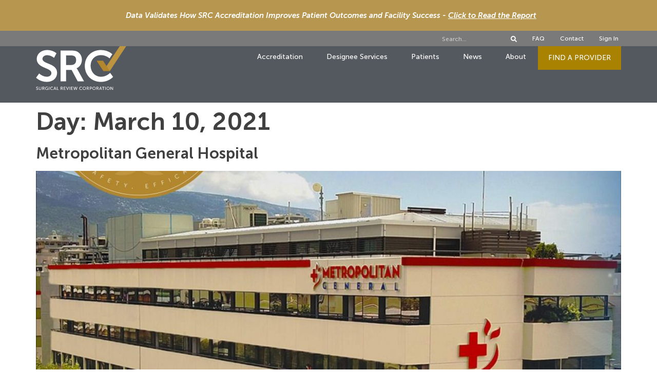

--- FILE ---
content_type: text/html; charset=UTF-8
request_url: https://www.surgicalreview.org/2021/03/10/
body_size: 21816
content:
<!doctype html>
<html lang="en-US" prefix="og: https://ogp.me/ns#">
<head>
	<meta charset="UTF-8">
	<meta name="viewport" content="width=device-width, initial-scale=1">
	<link rel="profile" href="https://gmpg.org/xfn/11">
		<style>img:is([sizes="auto" i], [sizes^="auto," i]) { contain-intrinsic-size: 3000px 1500px }</style>
	
            <script data-no-defer="1" data-ezscrex="false" data-cfasync="false" data-pagespeed-no-defer data-cookieconsent="ignore">
                var ctPublicFunctions = {"_ajax_nonce":"f48f31f9ab","_rest_nonce":"c1d0e60c7e","_ajax_url":"\/wp-admin\/admin-ajax.php","_rest_url":"https:\/\/www.surgicalreview.org\/wp-json\/","data__cookies_type":"none","data__ajax_type":"rest","data__bot_detector_enabled":0,"data__frontend_data_log_enabled":1,"cookiePrefix":"","wprocket_detected":false,"host_url":"www.surgicalreview.org","text__ee_click_to_select":"Click to select the whole data","text__ee_original_email":"The complete one is","text__ee_got_it":"Got it","text__ee_blocked":"Blocked","text__ee_cannot_connect":"Cannot connect","text__ee_cannot_decode":"Can not decode email. Unknown reason","text__ee_email_decoder":"CleanTalk email decoder","text__ee_wait_for_decoding":"The magic is on the way!","text__ee_decoding_process":"Please wait a few seconds while we decode the contact data."}
            </script>
        
            <script data-no-defer="1" data-ezscrex="false" data-cfasync="false" data-pagespeed-no-defer data-cookieconsent="ignore">
                var ctPublic = {"_ajax_nonce":"f48f31f9ab","settings__forms__check_internal":"1","settings__forms__check_external":"1","settings__forms__force_protection":0,"settings__forms__search_test":"1","settings__data__bot_detector_enabled":0,"settings__sfw__anti_crawler":0,"blog_home":"https:\/\/www.surgicalreview.org\/","pixel__setting":"3","pixel__enabled":false,"pixel__url":"https:\/\/moderate11-v4.cleantalk.org\/pixel\/d3f45f067abd57121436895a5f2e5ebc.gif","data__email_check_before_post":"1","data__email_check_exist_post":0,"data__cookies_type":"none","data__key_is_ok":true,"data__visible_fields_required":true,"wl_brandname":"Anti-Spam by CleanTalk","wl_brandname_short":"CleanTalk","ct_checkjs_key":1966407603,"emailEncoderPassKey":"16b142f312022fa512ac5233a5842671","bot_detector_forms_excluded":"W10=","advancedCacheExists":false,"varnishCacheExists":false,"wc_ajax_add_to_cart":false}
            </script>
        
<!-- Search Engine Optimization by Rank Math - https://rankmath.com/ -->
<title>March 10, 2021 - SRC - Surgical Review Corporation</title>
<meta name="robots" content="follow, noindex"/>
<meta property="og:locale" content="en_US" />
<meta property="og:type" content="article" />
<meta property="og:title" content="March 10, 2021 - SRC - Surgical Review Corporation" />
<meta property="og:url" content="https://www.surgicalreview.org/2021/03/10/" />
<meta property="og:site_name" content="SRC - Surgical Review Corporation" />
<meta property="article:publisher" content="http://www.facebook.com/surgicalreviewcorporation/" />
<meta property="og:image" content="https://www.surgicalreview.org/wp-content/uploads/2023/03/surgical-review-corporation_src_home-hero-darker.jpg" />
<meta property="og:image:secure_url" content="https://www.surgicalreview.org/wp-content/uploads/2023/03/surgical-review-corporation_src_home-hero-darker.jpg" />
<meta property="og:image:width" content="1600" />
<meta property="og:image:height" content="836" />
<meta property="og:image:type" content="image/jpeg" />
<meta name="twitter:card" content="summary_large_image" />
<meta name="twitter:site" content="@SurgicalRev" />
<script type="application/ld+json" class="rank-math-schema">{"@context":"https://schema.org","@graph":[{"@type":"Place","@id":"https://www.surgicalreview.org/#place","address":{"@type":"PostalAddress","streetAddress":"Post Office Box 18136","addressLocality":"Raleigh","addressRegion":"North Carolina","postalCode":"27619","addressCountry":"United States of America"}},{"@type":"MedicalOrganization","@id":"https://www.surgicalreview.org/#organization","name":"SRC - Surgical Review Corporation","url":"https://www.surgicalreview.org","sameAs":["http://www.facebook.com/surgicalreviewcorporation/","https://twitter.com/SurgicalRev"],"email":"srcsupport@surgicalreview.org","address":{"@type":"PostalAddress","streetAddress":"Post Office Box 18136","addressLocality":"Raleigh","addressRegion":"North Carolina","postalCode":"27619","addressCountry":"United States of America"},"logo":{"@type":"ImageObject","@id":"https://www.surgicalreview.org/#logo","url":"https://www.surgicalreview.org/wp-content/uploads/2020/08/src_surgical_review_corporation_logo_transparent_black.png","contentUrl":"https://www.surgicalreview.org/wp-content/uploads/2020/08/src_surgical_review_corporation_logo_transparent_black.png","caption":"SRC - Surgical Review Corporation","inLanguage":"en-US","width":"751","height":"301"},"contactPoint":[{"@type":"ContactPoint","telephone":"+1-919-981-4460","contactType":"customer support"}],"location":{"@id":"https://www.surgicalreview.org/#place"}},{"@type":"WebSite","@id":"https://www.surgicalreview.org/#website","url":"https://www.surgicalreview.org","name":"SRC - Surgical Review Corporation","publisher":{"@id":"https://www.surgicalreview.org/#organization"},"inLanguage":"en-US"},{"@type":"CollectionPage","@id":"https://www.surgicalreview.org/2021/03/10/#webpage","url":"https://www.surgicalreview.org/2021/03/10/","name":"March 10, 2021 - SRC - Surgical Review Corporation","isPartOf":{"@id":"https://www.surgicalreview.org/#website"},"inLanguage":"en-US"}]}</script>
<!-- /Rank Math WordPress SEO plugin -->

<link rel='dns-prefetch' href='//translate.google.com' />
<link rel='dns-prefetch' href='//www.googletagmanager.com' />
<link rel="alternate" type="application/rss+xml" title="SRC - Surgical Review Corporation &raquo; Feed" href="https://www.surgicalreview.org/feed/" />
<link rel="alternate" type="application/rss+xml" title="SRC - Surgical Review Corporation &raquo; Comments Feed" href="https://www.surgicalreview.org/comments/feed/" />
<script>
window._wpemojiSettings = {"baseUrl":"https:\/\/s.w.org\/images\/core\/emoji\/16.0.1\/72x72\/","ext":".png","svgUrl":"https:\/\/s.w.org\/images\/core\/emoji\/16.0.1\/svg\/","svgExt":".svg","source":{"concatemoji":"https:\/\/www.surgicalreview.org\/wp-includes\/js\/wp-emoji-release.min.js?ver=6.8.3"}};
/*! This file is auto-generated */
!function(s,n){var o,i,e;function c(e){try{var t={supportTests:e,timestamp:(new Date).valueOf()};sessionStorage.setItem(o,JSON.stringify(t))}catch(e){}}function p(e,t,n){e.clearRect(0,0,e.canvas.width,e.canvas.height),e.fillText(t,0,0);var t=new Uint32Array(e.getImageData(0,0,e.canvas.width,e.canvas.height).data),a=(e.clearRect(0,0,e.canvas.width,e.canvas.height),e.fillText(n,0,0),new Uint32Array(e.getImageData(0,0,e.canvas.width,e.canvas.height).data));return t.every(function(e,t){return e===a[t]})}function u(e,t){e.clearRect(0,0,e.canvas.width,e.canvas.height),e.fillText(t,0,0);for(var n=e.getImageData(16,16,1,1),a=0;a<n.data.length;a++)if(0!==n.data[a])return!1;return!0}function f(e,t,n,a){switch(t){case"flag":return n(e,"\ud83c\udff3\ufe0f\u200d\u26a7\ufe0f","\ud83c\udff3\ufe0f\u200b\u26a7\ufe0f")?!1:!n(e,"\ud83c\udde8\ud83c\uddf6","\ud83c\udde8\u200b\ud83c\uddf6")&&!n(e,"\ud83c\udff4\udb40\udc67\udb40\udc62\udb40\udc65\udb40\udc6e\udb40\udc67\udb40\udc7f","\ud83c\udff4\u200b\udb40\udc67\u200b\udb40\udc62\u200b\udb40\udc65\u200b\udb40\udc6e\u200b\udb40\udc67\u200b\udb40\udc7f");case"emoji":return!a(e,"\ud83e\udedf")}return!1}function g(e,t,n,a){var r="undefined"!=typeof WorkerGlobalScope&&self instanceof WorkerGlobalScope?new OffscreenCanvas(300,150):s.createElement("canvas"),o=r.getContext("2d",{willReadFrequently:!0}),i=(o.textBaseline="top",o.font="600 32px Arial",{});return e.forEach(function(e){i[e]=t(o,e,n,a)}),i}function t(e){var t=s.createElement("script");t.src=e,t.defer=!0,s.head.appendChild(t)}"undefined"!=typeof Promise&&(o="wpEmojiSettingsSupports",i=["flag","emoji"],n.supports={everything:!0,everythingExceptFlag:!0},e=new Promise(function(e){s.addEventListener("DOMContentLoaded",e,{once:!0})}),new Promise(function(t){var n=function(){try{var e=JSON.parse(sessionStorage.getItem(o));if("object"==typeof e&&"number"==typeof e.timestamp&&(new Date).valueOf()<e.timestamp+604800&&"object"==typeof e.supportTests)return e.supportTests}catch(e){}return null}();if(!n){if("undefined"!=typeof Worker&&"undefined"!=typeof OffscreenCanvas&&"undefined"!=typeof URL&&URL.createObjectURL&&"undefined"!=typeof Blob)try{var e="postMessage("+g.toString()+"("+[JSON.stringify(i),f.toString(),p.toString(),u.toString()].join(",")+"));",a=new Blob([e],{type:"text/javascript"}),r=new Worker(URL.createObjectURL(a),{name:"wpTestEmojiSupports"});return void(r.onmessage=function(e){c(n=e.data),r.terminate(),t(n)})}catch(e){}c(n=g(i,f,p,u))}t(n)}).then(function(e){for(var t in e)n.supports[t]=e[t],n.supports.everything=n.supports.everything&&n.supports[t],"flag"!==t&&(n.supports.everythingExceptFlag=n.supports.everythingExceptFlag&&n.supports[t]);n.supports.everythingExceptFlag=n.supports.everythingExceptFlag&&!n.supports.flag,n.DOMReady=!1,n.readyCallback=function(){n.DOMReady=!0}}).then(function(){return e}).then(function(){var e;n.supports.everything||(n.readyCallback(),(e=n.source||{}).concatemoji?t(e.concatemoji):e.wpemoji&&e.twemoji&&(t(e.twemoji),t(e.wpemoji)))}))}((window,document),window._wpemojiSettings);
</script>
<style id='wp-emoji-styles-inline-css'>

	img.wp-smiley, img.emoji {
		display: inline !important;
		border: none !important;
		box-shadow: none !important;
		height: 1em !important;
		width: 1em !important;
		margin: 0 0.07em !important;
		vertical-align: -0.1em !important;
		background: none !important;
		padding: 0 !important;
	}
</style>
<link rel='stylesheet' id='wp-block-library-css' href='https://www.surgicalreview.org/wp-includes/css/dist/block-library/style.min.css?ver=6.8.3' media='all' />
<style id='global-styles-inline-css'>
:root{--wp--preset--aspect-ratio--square: 1;--wp--preset--aspect-ratio--4-3: 4/3;--wp--preset--aspect-ratio--3-4: 3/4;--wp--preset--aspect-ratio--3-2: 3/2;--wp--preset--aspect-ratio--2-3: 2/3;--wp--preset--aspect-ratio--16-9: 16/9;--wp--preset--aspect-ratio--9-16: 9/16;--wp--preset--color--black: #000000;--wp--preset--color--cyan-bluish-gray: #abb8c3;--wp--preset--color--white: #ffffff;--wp--preset--color--pale-pink: #f78da7;--wp--preset--color--vivid-red: #cf2e2e;--wp--preset--color--luminous-vivid-orange: #ff6900;--wp--preset--color--luminous-vivid-amber: #fcb900;--wp--preset--color--light-green-cyan: #7bdcb5;--wp--preset--color--vivid-green-cyan: #00d084;--wp--preset--color--pale-cyan-blue: #8ed1fc;--wp--preset--color--vivid-cyan-blue: #0693e3;--wp--preset--color--vivid-purple: #9b51e0;--wp--preset--gradient--vivid-cyan-blue-to-vivid-purple: linear-gradient(135deg,rgba(6,147,227,1) 0%,rgb(155,81,224) 100%);--wp--preset--gradient--light-green-cyan-to-vivid-green-cyan: linear-gradient(135deg,rgb(122,220,180) 0%,rgb(0,208,130) 100%);--wp--preset--gradient--luminous-vivid-amber-to-luminous-vivid-orange: linear-gradient(135deg,rgba(252,185,0,1) 0%,rgba(255,105,0,1) 100%);--wp--preset--gradient--luminous-vivid-orange-to-vivid-red: linear-gradient(135deg,rgba(255,105,0,1) 0%,rgb(207,46,46) 100%);--wp--preset--gradient--very-light-gray-to-cyan-bluish-gray: linear-gradient(135deg,rgb(238,238,238) 0%,rgb(169,184,195) 100%);--wp--preset--gradient--cool-to-warm-spectrum: linear-gradient(135deg,rgb(74,234,220) 0%,rgb(151,120,209) 20%,rgb(207,42,186) 40%,rgb(238,44,130) 60%,rgb(251,105,98) 80%,rgb(254,248,76) 100%);--wp--preset--gradient--blush-light-purple: linear-gradient(135deg,rgb(255,206,236) 0%,rgb(152,150,240) 100%);--wp--preset--gradient--blush-bordeaux: linear-gradient(135deg,rgb(254,205,165) 0%,rgb(254,45,45) 50%,rgb(107,0,62) 100%);--wp--preset--gradient--luminous-dusk: linear-gradient(135deg,rgb(255,203,112) 0%,rgb(199,81,192) 50%,rgb(65,88,208) 100%);--wp--preset--gradient--pale-ocean: linear-gradient(135deg,rgb(255,245,203) 0%,rgb(182,227,212) 50%,rgb(51,167,181) 100%);--wp--preset--gradient--electric-grass: linear-gradient(135deg,rgb(202,248,128) 0%,rgb(113,206,126) 100%);--wp--preset--gradient--midnight: linear-gradient(135deg,rgb(2,3,129) 0%,rgb(40,116,252) 100%);--wp--preset--font-size--small: 13px;--wp--preset--font-size--medium: 20px;--wp--preset--font-size--large: 36px;--wp--preset--font-size--x-large: 42px;--wp--preset--spacing--20: 0.44rem;--wp--preset--spacing--30: 0.67rem;--wp--preset--spacing--40: 1rem;--wp--preset--spacing--50: 1.5rem;--wp--preset--spacing--60: 2.25rem;--wp--preset--spacing--70: 3.38rem;--wp--preset--spacing--80: 5.06rem;--wp--preset--shadow--natural: 6px 6px 9px rgba(0, 0, 0, 0.2);--wp--preset--shadow--deep: 12px 12px 50px rgba(0, 0, 0, 0.4);--wp--preset--shadow--sharp: 6px 6px 0px rgba(0, 0, 0, 0.2);--wp--preset--shadow--outlined: 6px 6px 0px -3px rgba(255, 255, 255, 1), 6px 6px rgba(0, 0, 0, 1);--wp--preset--shadow--crisp: 6px 6px 0px rgba(0, 0, 0, 1);}:root { --wp--style--global--content-size: 800px;--wp--style--global--wide-size: 1200px; }:where(body) { margin: 0; }.wp-site-blocks > .alignleft { float: left; margin-right: 2em; }.wp-site-blocks > .alignright { float: right; margin-left: 2em; }.wp-site-blocks > .aligncenter { justify-content: center; margin-left: auto; margin-right: auto; }:where(.wp-site-blocks) > * { margin-block-start: 24px; margin-block-end: 0; }:where(.wp-site-blocks) > :first-child { margin-block-start: 0; }:where(.wp-site-blocks) > :last-child { margin-block-end: 0; }:root { --wp--style--block-gap: 24px; }:root :where(.is-layout-flow) > :first-child{margin-block-start: 0;}:root :where(.is-layout-flow) > :last-child{margin-block-end: 0;}:root :where(.is-layout-flow) > *{margin-block-start: 24px;margin-block-end: 0;}:root :where(.is-layout-constrained) > :first-child{margin-block-start: 0;}:root :where(.is-layout-constrained) > :last-child{margin-block-end: 0;}:root :where(.is-layout-constrained) > *{margin-block-start: 24px;margin-block-end: 0;}:root :where(.is-layout-flex){gap: 24px;}:root :where(.is-layout-grid){gap: 24px;}.is-layout-flow > .alignleft{float: left;margin-inline-start: 0;margin-inline-end: 2em;}.is-layout-flow > .alignright{float: right;margin-inline-start: 2em;margin-inline-end: 0;}.is-layout-flow > .aligncenter{margin-left: auto !important;margin-right: auto !important;}.is-layout-constrained > .alignleft{float: left;margin-inline-start: 0;margin-inline-end: 2em;}.is-layout-constrained > .alignright{float: right;margin-inline-start: 2em;margin-inline-end: 0;}.is-layout-constrained > .aligncenter{margin-left: auto !important;margin-right: auto !important;}.is-layout-constrained > :where(:not(.alignleft):not(.alignright):not(.alignfull)){max-width: var(--wp--style--global--content-size);margin-left: auto !important;margin-right: auto !important;}.is-layout-constrained > .alignwide{max-width: var(--wp--style--global--wide-size);}body .is-layout-flex{display: flex;}.is-layout-flex{flex-wrap: wrap;align-items: center;}.is-layout-flex > :is(*, div){margin: 0;}body .is-layout-grid{display: grid;}.is-layout-grid > :is(*, div){margin: 0;}body{padding-top: 0px;padding-right: 0px;padding-bottom: 0px;padding-left: 0px;}a:where(:not(.wp-element-button)){text-decoration: underline;}:root :where(.wp-element-button, .wp-block-button__link){background-color: #32373c;border-width: 0;color: #fff;font-family: inherit;font-size: inherit;line-height: inherit;padding: calc(0.667em + 2px) calc(1.333em + 2px);text-decoration: none;}.has-black-color{color: var(--wp--preset--color--black) !important;}.has-cyan-bluish-gray-color{color: var(--wp--preset--color--cyan-bluish-gray) !important;}.has-white-color{color: var(--wp--preset--color--white) !important;}.has-pale-pink-color{color: var(--wp--preset--color--pale-pink) !important;}.has-vivid-red-color{color: var(--wp--preset--color--vivid-red) !important;}.has-luminous-vivid-orange-color{color: var(--wp--preset--color--luminous-vivid-orange) !important;}.has-luminous-vivid-amber-color{color: var(--wp--preset--color--luminous-vivid-amber) !important;}.has-light-green-cyan-color{color: var(--wp--preset--color--light-green-cyan) !important;}.has-vivid-green-cyan-color{color: var(--wp--preset--color--vivid-green-cyan) !important;}.has-pale-cyan-blue-color{color: var(--wp--preset--color--pale-cyan-blue) !important;}.has-vivid-cyan-blue-color{color: var(--wp--preset--color--vivid-cyan-blue) !important;}.has-vivid-purple-color{color: var(--wp--preset--color--vivid-purple) !important;}.has-black-background-color{background-color: var(--wp--preset--color--black) !important;}.has-cyan-bluish-gray-background-color{background-color: var(--wp--preset--color--cyan-bluish-gray) !important;}.has-white-background-color{background-color: var(--wp--preset--color--white) !important;}.has-pale-pink-background-color{background-color: var(--wp--preset--color--pale-pink) !important;}.has-vivid-red-background-color{background-color: var(--wp--preset--color--vivid-red) !important;}.has-luminous-vivid-orange-background-color{background-color: var(--wp--preset--color--luminous-vivid-orange) !important;}.has-luminous-vivid-amber-background-color{background-color: var(--wp--preset--color--luminous-vivid-amber) !important;}.has-light-green-cyan-background-color{background-color: var(--wp--preset--color--light-green-cyan) !important;}.has-vivid-green-cyan-background-color{background-color: var(--wp--preset--color--vivid-green-cyan) !important;}.has-pale-cyan-blue-background-color{background-color: var(--wp--preset--color--pale-cyan-blue) !important;}.has-vivid-cyan-blue-background-color{background-color: var(--wp--preset--color--vivid-cyan-blue) !important;}.has-vivid-purple-background-color{background-color: var(--wp--preset--color--vivid-purple) !important;}.has-black-border-color{border-color: var(--wp--preset--color--black) !important;}.has-cyan-bluish-gray-border-color{border-color: var(--wp--preset--color--cyan-bluish-gray) !important;}.has-white-border-color{border-color: var(--wp--preset--color--white) !important;}.has-pale-pink-border-color{border-color: var(--wp--preset--color--pale-pink) !important;}.has-vivid-red-border-color{border-color: var(--wp--preset--color--vivid-red) !important;}.has-luminous-vivid-orange-border-color{border-color: var(--wp--preset--color--luminous-vivid-orange) !important;}.has-luminous-vivid-amber-border-color{border-color: var(--wp--preset--color--luminous-vivid-amber) !important;}.has-light-green-cyan-border-color{border-color: var(--wp--preset--color--light-green-cyan) !important;}.has-vivid-green-cyan-border-color{border-color: var(--wp--preset--color--vivid-green-cyan) !important;}.has-pale-cyan-blue-border-color{border-color: var(--wp--preset--color--pale-cyan-blue) !important;}.has-vivid-cyan-blue-border-color{border-color: var(--wp--preset--color--vivid-cyan-blue) !important;}.has-vivid-purple-border-color{border-color: var(--wp--preset--color--vivid-purple) !important;}.has-vivid-cyan-blue-to-vivid-purple-gradient-background{background: var(--wp--preset--gradient--vivid-cyan-blue-to-vivid-purple) !important;}.has-light-green-cyan-to-vivid-green-cyan-gradient-background{background: var(--wp--preset--gradient--light-green-cyan-to-vivid-green-cyan) !important;}.has-luminous-vivid-amber-to-luminous-vivid-orange-gradient-background{background: var(--wp--preset--gradient--luminous-vivid-amber-to-luminous-vivid-orange) !important;}.has-luminous-vivid-orange-to-vivid-red-gradient-background{background: var(--wp--preset--gradient--luminous-vivid-orange-to-vivid-red) !important;}.has-very-light-gray-to-cyan-bluish-gray-gradient-background{background: var(--wp--preset--gradient--very-light-gray-to-cyan-bluish-gray) !important;}.has-cool-to-warm-spectrum-gradient-background{background: var(--wp--preset--gradient--cool-to-warm-spectrum) !important;}.has-blush-light-purple-gradient-background{background: var(--wp--preset--gradient--blush-light-purple) !important;}.has-blush-bordeaux-gradient-background{background: var(--wp--preset--gradient--blush-bordeaux) !important;}.has-luminous-dusk-gradient-background{background: var(--wp--preset--gradient--luminous-dusk) !important;}.has-pale-ocean-gradient-background{background: var(--wp--preset--gradient--pale-ocean) !important;}.has-electric-grass-gradient-background{background: var(--wp--preset--gradient--electric-grass) !important;}.has-midnight-gradient-background{background: var(--wp--preset--gradient--midnight) !important;}.has-small-font-size{font-size: var(--wp--preset--font-size--small) !important;}.has-medium-font-size{font-size: var(--wp--preset--font-size--medium) !important;}.has-large-font-size{font-size: var(--wp--preset--font-size--large) !important;}.has-x-large-font-size{font-size: var(--wp--preset--font-size--x-large) !important;}
:root :where(.wp-block-pullquote){font-size: 1.5em;line-height: 1.6;}
</style>
<link rel='stylesheet' id='agile-store-locator-init-css' href='https://www.surgicalreview.org/wp-content/plugins/agile-store-locator/public/css/init.css?ver=4.9.17' media='all' />
<link rel='stylesheet' id='cleantalk-public-css-css' href='https://www.surgicalreview.org/wp-content/plugins/cleantalk-spam-protect/css/cleantalk-public.min.css?ver=6.68_1764790022' media='all' />
<link rel='stylesheet' id='cleantalk-email-decoder-css-css' href='https://www.surgicalreview.org/wp-content/plugins/cleantalk-spam-protect/css/cleantalk-email-decoder.min.css?ver=6.68_1764790022' media='all' />
<link rel='stylesheet' id='google-language-translator-css' href='https://www.surgicalreview.org/wp-content/plugins/google-language-translator/css/style.css?ver=6.0.20' media='' />
<link rel='stylesheet' id='hello-elementor-css' href='https://www.surgicalreview.org/wp-content/themes/hello-elementor/assets/css/reset.css?ver=3.4.4' media='all' />
<link rel='stylesheet' id='hello-elementor-theme-style-css' href='https://www.surgicalreview.org/wp-content/themes/hello-elementor/assets/css/theme.css?ver=3.4.4' media='all' />
<link rel='stylesheet' id='hello-elementor-header-footer-css' href='https://www.surgicalreview.org/wp-content/themes/hello-elementor/assets/css/header-footer.css?ver=3.4.4' media='all' />
<link rel='stylesheet' id='elementor-frontend-css' href='https://www.surgicalreview.org/wp-content/plugins/elementor/assets/css/frontend.min.css?ver=3.32.5' media='all' />
<style id='elementor-frontend-inline-css'>
.elementor-kit-17425{--e-global-color-primary:#BD9541;--e-global-color-secondary:#404041;--e-global-color-text:#7A7A7A;--e-global-color-accent:#A88200;--e-global-color-6929784:#54595F;--e-global-color-14d6ee3:#FFFFFF;--e-global-color-1879f71:#90ADC9;--e-global-typography-primary-font-family:"Museo Sans";--e-global-typography-primary-font-size:16px;--e-global-typography-primary-font-weight:500;--e-global-typography-primary-line-height:1.2em;--e-global-typography-secondary-font-family:"Museo Sans";--e-global-typography-secondary-font-size:16px;--e-global-typography-secondary-font-weight:100;--e-global-typography-text-font-family:"Museo Sans";--e-global-typography-text-font-size:16px;--e-global-typography-text-font-weight:300;--e-global-typography-text-line-height:1.5em;--e-global-typography-accent-font-family:"Museo Sans";--e-global-typography-accent-font-weight:500;--e-global-typography-97c21d0-font-family:"Museo Sans";--e-global-typography-97c21d0-font-size:48px;--e-global-typography-97c21d0-font-weight:700;color:var( --e-global-color-secondary );font-family:var( --e-global-typography-primary-font-family ), Sans-serif;font-size:var( --e-global-typography-primary-font-size );font-weight:var( --e-global-typography-primary-font-weight );line-height:var( --e-global-typography-primary-line-height );}.elementor-kit-17425 button,.elementor-kit-17425 input[type="button"],.elementor-kit-17425 input[type="submit"],.elementor-kit-17425 .elementor-button{background-color:var( --e-global-color-primary );font-family:var( --e-global-typography-primary-font-family ), Sans-serif;font-size:var( --e-global-typography-primary-font-size );font-weight:var( --e-global-typography-primary-font-weight );line-height:var( --e-global-typography-primary-line-height );color:#FFFFFF;}.elementor-kit-17425 button:hover,.elementor-kit-17425 button:focus,.elementor-kit-17425 input[type="button"]:hover,.elementor-kit-17425 input[type="button"]:focus,.elementor-kit-17425 input[type="submit"]:hover,.elementor-kit-17425 input[type="submit"]:focus,.elementor-kit-17425 .elementor-button:hover,.elementor-kit-17425 .elementor-button:focus{background-color:#A8820073;color:#FFFFFF;}.elementor-kit-17425 e-page-transition{background-color:#FFBC7D;}.elementor-kit-17425 a{color:var( --e-global-color-secondary );}.elementor-kit-17425 a:hover{color:var( --e-global-color-accent );}.elementor-kit-17425 h1{color:#404041;font-family:var( --e-global-typography-97c21d0-font-family ), Sans-serif;font-size:var( --e-global-typography-97c21d0-font-size );font-weight:var( --e-global-typography-97c21d0-font-weight );}.elementor-kit-17425 h2{color:var( --e-global-color-secondary );font-family:"Museo Sans", Sans-serif;font-size:30px;font-weight:700;}.elementor-kit-17425 h3{color:var( --e-global-color-secondary );font-family:"Museo Sans", Sans-serif;font-size:28px;font-weight:100;}.elementor-kit-17425 h4{color:var( --e-global-color-secondary );font-family:"Museo Sans", Sans-serif;font-size:24px;font-weight:900;}.elementor-kit-17425 h5{color:var( --e-global-color-secondary );font-family:"Museo Sans", Sans-serif;font-size:18px;font-weight:900;}.elementor-kit-17425 h6{color:var( --e-global-color-secondary );font-family:"Museo Sans", Sans-serif;font-size:16px;font-weight:900;}.elementor-section.elementor-section-boxed > .elementor-container{max-width:1140px;}.e-con{--container-max-width:1140px;}.elementor-widget:not(:last-child){margin-block-end:20px;}.elementor-element{--widgets-spacing:20px 20px;--widgets-spacing-row:20px;--widgets-spacing-column:20px;}{}h1.entry-title{display:var(--page-title-display);}.site-header .site-branding{flex-direction:column;align-items:stretch;}.site-header{padding-inline-end:0px;padding-inline-start:0px;}.site-footer .site-branding{flex-direction:column;align-items:stretch;}@media(max-width:1024px){.elementor-kit-17425{font-size:var( --e-global-typography-primary-font-size );line-height:var( --e-global-typography-primary-line-height );}.elementor-kit-17425 h1{font-size:var( --e-global-typography-97c21d0-font-size );}.elementor-kit-17425 button,.elementor-kit-17425 input[type="button"],.elementor-kit-17425 input[type="submit"],.elementor-kit-17425 .elementor-button{font-size:var( --e-global-typography-primary-font-size );line-height:var( --e-global-typography-primary-line-height );}.elementor-section.elementor-section-boxed > .elementor-container{max-width:1024px;}.e-con{--container-max-width:1024px;}}@media(max-width:767px){.elementor-kit-17425{font-size:var( --e-global-typography-primary-font-size );line-height:var( --e-global-typography-primary-line-height );}.elementor-kit-17425 h1{font-size:var( --e-global-typography-97c21d0-font-size );}.elementor-kit-17425 button,.elementor-kit-17425 input[type="button"],.elementor-kit-17425 input[type="submit"],.elementor-kit-17425 .elementor-button{font-size:var( --e-global-typography-primary-font-size );line-height:var( --e-global-typography-primary-line-height );}.elementor-section.elementor-section-boxed > .elementor-container{max-width:767px;}.e-con{--container-max-width:767px;}}/* Start Custom Fonts CSS */@font-face {
	font-family: 'Museo Sans';
	font-style: normal;
	font-weight: 100;
	font-display: auto;
	src: url('https://www.surgicalreview.org/wp-content/uploads/2020/08/MuseoSans-100.ttf') format('truetype');
}
@font-face {
	font-family: 'Museo Sans';
	font-style: italic;
	font-weight: 100;
	font-display: auto;
	src: url('https://www.surgicalreview.org/wp-content/uploads/2020/08/MuseoSans-100Italic.ttf') format('truetype');
}
@font-face {
	font-family: 'Museo Sans';
	font-style: normal;
	font-weight: 300;
	font-display: auto;
	src: url('https://www.surgicalreview.org/wp-content/uploads/2020/08/MuseoSans-300.ttf') format('truetype');
}
@font-face {
	font-family: 'Museo Sans';
	font-style: italic;
	font-weight: 300;
	font-display: auto;
	src: url('https://www.surgicalreview.org/wp-content/uploads/2020/08/MuseoSans-300Italic.ttf') format('truetype');
}
@font-face {
	font-family: 'Museo Sans';
	font-style: normal;
	font-weight: 500;
	font-display: auto;
	src: url('https://www.surgicalreview.org/wp-content/uploads/2020/08/MuseoSans_500.ttf') format('truetype');
}
@font-face {
	font-family: 'Museo Sans';
	font-style: italic;
	font-weight: 500;
	font-display: auto;
	src: url('https://www.surgicalreview.org/wp-content/uploads/2020/08/MuseoSans_500_Italic.ttf') format('truetype');
}
@font-face {
	font-family: 'Museo Sans';
	font-style: normal;
	font-weight: 700;
	font-display: auto;
	src: url('https://www.surgicalreview.org/wp-content/uploads/2020/08/MuseoSans_700.ttf') format('truetype');
}
@font-face {
	font-family: 'Museo Sans';
	font-style: italic;
	font-weight: 700;
	font-display: auto;
	src: url('https://www.surgicalreview.org/wp-content/uploads/2020/08/MuseoSans-700Italic.ttf') format('truetype');
}
@font-face {
	font-family: 'Museo Sans';
	font-style: normal;
	font-weight: 900;
	font-display: auto;
	src: url('https://www.surgicalreview.org/wp-content/uploads/2020/08/MuseoSans_900.ttf') format('truetype');
}
@font-face {
	font-family: 'Museo Sans';
	font-style: italic;
	font-weight: 900;
	font-display: auto;
	src: url('https://www.surgicalreview.org/wp-content/uploads/2020/08/MuseoSans-900Italic.ttf') format('truetype');
}
/* End Custom Fonts CSS */
.elementor-37 .elementor-element.elementor-element-6e66647{--display:flex;--min-height:60px;--flex-direction:row;--container-widget-width:calc( ( 1 - var( --container-widget-flex-grow ) ) * 100% );--container-widget-height:100%;--container-widget-flex-grow:1;--container-widget-align-self:stretch;--flex-wrap-mobile:wrap;--justify-content:center;--align-items:center;--gap:0px 0px;--row-gap:0px;--column-gap:0px;--overflow:hidden;--margin-top:0px;--margin-bottom:0px;--margin-left:0px;--margin-right:0px;--padding-top:0%;--padding-bottom:0%;--padding-left:1%;--padding-right:1%;}.elementor-37 .elementor-element.elementor-element-6e66647:not(.elementor-motion-effects-element-type-background), .elementor-37 .elementor-element.elementor-element-6e66647 > .elementor-motion-effects-container > .elementor-motion-effects-layer{background-color:var( --e-global-color-1879f71 );}.elementor-37 .elementor-element.elementor-element-78c220b .elementor-button{background-color:#BD954100;font-family:"Museo Sans", Sans-serif;font-size:15px;font-weight:600;fill:var( --e-global-color-secondary );color:var( --e-global-color-secondary );padding:5px 5px 5px 5px;}.elementor-37 .elementor-element.elementor-element-78c220b{width:auto;max-width:auto;}.elementor-37 .elementor-element.elementor-element-78c220b > .elementor-widget-container{margin:0px 10px 0px 20px;}.elementor-37 .elementor-element.elementor-element-78c220b .elementor-button:hover, .elementor-37 .elementor-element.elementor-element-78c220b .elementor-button:focus{color:var( --e-global-color-secondary );}.elementor-37 .elementor-element.elementor-element-78c220b .elementor-button:hover svg, .elementor-37 .elementor-element.elementor-element-78c220b .elementor-button:focus svg{fill:var( --e-global-color-secondary );}.elementor-37 .elementor-element.elementor-element-0b1a560{--display:flex;--min-height:60px;--flex-direction:row;--container-widget-width:calc( ( 1 - var( --container-widget-flex-grow ) ) * 100% );--container-widget-height:100%;--container-widget-flex-grow:1;--container-widget-align-self:stretch;--flex-wrap-mobile:wrap;--justify-content:center;--align-items:center;--gap:0px 0px;--row-gap:0px;--column-gap:0px;--overflow:hidden;--margin-top:0px;--margin-bottom:0px;--margin-left:0px;--margin-right:0px;--padding-top:0%;--padding-bottom:0%;--padding-left:1%;--padding-right:1%;}.elementor-37 .elementor-element.elementor-element-0b1a560:not(.elementor-motion-effects-element-type-background), .elementor-37 .elementor-element.elementor-element-0b1a560 > .elementor-motion-effects-container > .elementor-motion-effects-layer{background-color:#B7974F;}.elementor-37 .elementor-element.elementor-element-cb9d552 .elementor-button{background-color:#BD954100;font-family:"Museo Sans", Sans-serif;font-size:15px;font-weight:600;fill:var( --e-global-color-14d6ee3 );color:var( --e-global-color-14d6ee3 );padding:5px 5px 5px 5px;}.elementor-37 .elementor-element.elementor-element-cb9d552{width:auto;max-width:auto;}.elementor-37 .elementor-element.elementor-element-cb9d552 > .elementor-widget-container{margin:0px 10px 0px 20px;}.elementor-37 .elementor-element.elementor-element-cb9d552 .elementor-button:hover, .elementor-37 .elementor-element.elementor-element-cb9d552 .elementor-button:focus{color:var( --e-global-color-14d6ee3 );}.elementor-37 .elementor-element.elementor-element-cb9d552 .elementor-button:hover svg, .elementor-37 .elementor-element.elementor-element-cb9d552 .elementor-button:focus svg{fill:var( --e-global-color-14d6ee3 );}.elementor-37 .elementor-element.elementor-element-588ee54{--display:flex;--min-height:0px;--flex-direction:row;--container-widget-width:calc( ( 1 - var( --container-widget-flex-grow ) ) * 100% );--container-widget-height:100%;--container-widget-flex-grow:1;--container-widget-align-self:stretch;--flex-wrap-mobile:wrap;--justify-content:flex-end;--align-items:center;--gap:0px 0px;--row-gap:0px;--column-gap:0px;--overflow:hidden;--margin-top:0px;--margin-bottom:0px;--margin-left:0px;--margin-right:0px;--padding-top:0%;--padding-bottom:0%;--padding-left:1%;--padding-right:1%;}.elementor-37 .elementor-element.elementor-element-588ee54:not(.elementor-motion-effects-element-type-background), .elementor-37 .elementor-element.elementor-element-588ee54 > .elementor-motion-effects-container > .elementor-motion-effects-layer{background-color:var( --e-global-color-text );}.elementor-37 .elementor-element.elementor-element-6fbcdd8{width:auto;max-width:auto;}.elementor-37 .elementor-element.elementor-element-6fbcdd8 > .elementor-widget-container{margin:2px 0px 0px 0px;}.elementor-37 .elementor-element.elementor-element-6fbcdd8 .elementor-search-form__container{min-height:12px;}.elementor-37 .elementor-element.elementor-element-6fbcdd8 .elementor-search-form__submit{min-width:calc( 1.8 * 12px );--e-search-form-submit-text-color:#FFFFFF;background-color:var( --e-global-color-text );--e-search-form-submit-icon-size:12px;}body:not(.rtl) .elementor-37 .elementor-element.elementor-element-6fbcdd8 .elementor-search-form__icon{padding-left:calc(12px / 3);}body.rtl .elementor-37 .elementor-element.elementor-element-6fbcdd8 .elementor-search-form__icon{padding-right:calc(12px / 3);}.elementor-37 .elementor-element.elementor-element-6fbcdd8 .elementor-search-form__input, .elementor-37 .elementor-element.elementor-element-6fbcdd8.elementor-search-form--button-type-text .elementor-search-form__submit{padding-left:calc(12px / 3);padding-right:calc(12px / 3);}.elementor-37 .elementor-element.elementor-element-6fbcdd8 input[type="search"].elementor-search-form__input{font-family:"Museo Sans", Sans-serif;font-size:12px;line-height:1.5em;}.elementor-37 .elementor-element.elementor-element-6fbcdd8 .elementor-search-form__input,
					.elementor-37 .elementor-element.elementor-element-6fbcdd8 .elementor-search-form__icon,
					.elementor-37 .elementor-element.elementor-element-6fbcdd8 .elementor-lightbox .dialog-lightbox-close-button,
					.elementor-37 .elementor-element.elementor-element-6fbcdd8 .elementor-lightbox .dialog-lightbox-close-button:hover,
					.elementor-37 .elementor-element.elementor-element-6fbcdd8.elementor-search-form--skin-full_screen input[type="search"].elementor-search-form__input{color:#FFFFFF;fill:#FFFFFF;}.elementor-37 .elementor-element.elementor-element-6fbcdd8:not(.elementor-search-form--skin-full_screen) .elementor-search-form__container{background-color:#7A7A7A;border-width:0px 0px 1px 0px;border-radius:3px;}.elementor-37 .elementor-element.elementor-element-6fbcdd8.elementor-search-form--skin-full_screen input[type="search"].elementor-search-form__input{background-color:#7A7A7A;border-width:0px 0px 1px 0px;border-radius:3px;}.elementor-37 .elementor-element.elementor-element-6fbcdd8:not(.elementor-search-form--skin-full_screen) .elementor-search-form--focus .elementor-search-form__input,
					.elementor-37 .elementor-element.elementor-element-6fbcdd8 .elementor-search-form--focus .elementor-search-form__icon,
					.elementor-37 .elementor-element.elementor-element-6fbcdd8 .elementor-lightbox .dialog-lightbox-close-button:hover,
					.elementor-37 .elementor-element.elementor-element-6fbcdd8.elementor-search-form--skin-full_screen input[type="search"].elementor-search-form__input:focus{color:#FFFFFF;fill:#FFFFFF;}.elementor-37 .elementor-element.elementor-element-6fbcdd8:not(.elementor-search-form--skin-full_screen) .elementor-search-form--focus .elementor-search-form__container{background-color:var( --e-global-color-text );border-color:var( --e-global-color-primary );}.elementor-37 .elementor-element.elementor-element-6fbcdd8.elementor-search-form--skin-full_screen input[type="search"].elementor-search-form__input:focus{background-color:var( --e-global-color-text );border-color:var( --e-global-color-primary );}.elementor-37 .elementor-element.elementor-element-6fbcdd8 .elementor-search-form__submit:hover{--e-search-form-submit-text-color:var( --e-global-color-primary );background-color:var( --e-global-color-text );}.elementor-37 .elementor-element.elementor-element-6fbcdd8 .elementor-search-form__submit:focus{--e-search-form-submit-text-color:var( --e-global-color-primary );background-color:var( --e-global-color-text );}.elementor-37 .elementor-element.elementor-element-3a731cc .elementor-button{background-color:var( --e-global-color-text );font-family:"Museo Sans", Sans-serif;font-size:12px;padding:5px 5px 5px 5px;}.elementor-37 .elementor-element.elementor-element-3a731cc .elementor-button:hover, .elementor-37 .elementor-element.elementor-element-3a731cc .elementor-button:focus{background-color:var( --e-global-color-text );color:var( --e-global-color-primary );}.elementor-37 .elementor-element.elementor-element-3a731cc{width:auto;max-width:auto;}.elementor-37 .elementor-element.elementor-element-3a731cc > .elementor-widget-container{margin:0px 10px 0px 20px;}.elementor-37 .elementor-element.elementor-element-3a731cc .elementor-button:hover svg, .elementor-37 .elementor-element.elementor-element-3a731cc .elementor-button:focus svg{fill:var( --e-global-color-primary );}.elementor-37 .elementor-element.elementor-element-505c940 .elementor-button{background-color:var( --e-global-color-text );font-family:"Museo Sans", Sans-serif;font-size:12px;padding:5px 5px 5px 5px;}.elementor-37 .elementor-element.elementor-element-505c940 .elementor-button:hover, .elementor-37 .elementor-element.elementor-element-505c940 .elementor-button:focus{background-color:var( --e-global-color-text );color:var( --e-global-color-primary );}.elementor-37 .elementor-element.elementor-element-505c940{width:auto;max-width:auto;}.elementor-37 .elementor-element.elementor-element-505c940 > .elementor-widget-container{margin:0px 10px 0px 10px;}.elementor-37 .elementor-element.elementor-element-505c940 .elementor-button:hover svg, .elementor-37 .elementor-element.elementor-element-505c940 .elementor-button:focus svg{fill:var( --e-global-color-primary );}.elementor-37 .elementor-element.elementor-element-c5d0b55 .elementor-button{background-color:var( --e-global-color-text );font-family:"Museo Sans", Sans-serif;font-size:12px;padding:5px 5px 5px 5px;}.elementor-37 .elementor-element.elementor-element-c5d0b55 .elementor-button:hover, .elementor-37 .elementor-element.elementor-element-c5d0b55 .elementor-button:focus{background-color:var( --e-global-color-text );color:var( --e-global-color-primary );}.elementor-37 .elementor-element.elementor-element-c5d0b55{width:auto;max-width:auto;}.elementor-37 .elementor-element.elementor-element-c5d0b55 > .elementor-widget-container{margin:0px 0px 0px 10px;}.elementor-37 .elementor-element.elementor-element-c5d0b55 .elementor-button:hover svg, .elementor-37 .elementor-element.elementor-element-c5d0b55 .elementor-button:focus svg{fill:var( --e-global-color-primary );}.elementor-37 .elementor-element.elementor-element-ff4122d{--display:flex;--min-height:110px;--flex-direction:row;--container-widget-width:calc( ( 1 - var( --container-widget-flex-grow ) ) * 100% );--container-widget-height:100%;--container-widget-flex-grow:1;--container-widget-align-self:stretch;--flex-wrap-mobile:wrap;--align-items:stretch;--gap:0px 0px;--row-gap:0px;--column-gap:0px;--margin-top:00px;--margin-bottom:0px;--margin-left:0px;--margin-right:0px;--padding-top:0%;--padding-bottom:0%;--padding-left:1%;--padding-right:1%;--z-index:5;}.elementor-37 .elementor-element.elementor-element-ff4122d:not(.elementor-motion-effects-element-type-background), .elementor-37 .elementor-element.elementor-element-ff4122d > .elementor-motion-effects-container > .elementor-motion-effects-layer{background-color:#54595F;}.elementor-37 .elementor-element.elementor-element-3144901{--display:flex;--justify-content:center;--margin-top:0px;--margin-bottom:0px;--margin-left:0px;--margin-right:0px;--padding-top:0px;--padding-bottom:0px;--padding-left:0px;--padding-right:0px;}.elementor-37 .elementor-element.elementor-element-763a677{z-index:1;text-align:left;}.elementor-37 .elementor-element.elementor-element-763a677 img{width:180px;max-width:180px;}.elementor-37 .elementor-element.elementor-element-dfc3413{--display:flex;--flex-direction:row;--container-widget-width:calc( ( 1 - var( --container-widget-flex-grow ) ) * 100% );--container-widget-height:100%;--container-widget-flex-grow:1;--container-widget-align-self:stretch;--flex-wrap-mobile:wrap;--justify-content:center;--align-items:center;--padding-top:0px;--padding-bottom:0px;--padding-left:0px;--padding-right:0px;}.elementor-37 .elementor-element.elementor-element-122c1f7 > .elementor-widget-container{margin:0px 0px 0px 0px;}.elementor-37 .elementor-element.elementor-element-122c1f7.elementor-element{--flex-grow:1;--flex-shrink:1;}.elementor-37 .elementor-element.elementor-element-122c1f7 .elementor-menu-toggle{margin-left:auto;background-color:#54595F;border-width:0px;border-radius:0px;}.elementor-37 .elementor-element.elementor-element-122c1f7 .elementor-nav-menu .elementor-item{font-family:"Museo Sans", Sans-serif;font-size:14px;font-weight:400;line-height:1.2em;}.elementor-37 .elementor-element.elementor-element-122c1f7 .elementor-nav-menu--main .elementor-item{color:#FFFFFF;fill:#FFFFFF;padding-left:23px;padding-right:23px;}.elementor-37 .elementor-element.elementor-element-122c1f7 .elementor-nav-menu--main .elementor-item:hover,
					.elementor-37 .elementor-element.elementor-element-122c1f7 .elementor-nav-menu--main .elementor-item.elementor-item-active,
					.elementor-37 .elementor-element.elementor-element-122c1f7 .elementor-nav-menu--main .elementor-item.highlighted,
					.elementor-37 .elementor-element.elementor-element-122c1f7 .elementor-nav-menu--main .elementor-item:focus{color:#B7971E;fill:#B7971E;}.elementor-37 .elementor-element.elementor-element-122c1f7 .elementor-nav-menu--main .elementor-item.elementor-item-active{color:#B7971E;}.elementor-37 .elementor-element.elementor-element-122c1f7 .elementor-nav-menu--dropdown a, .elementor-37 .elementor-element.elementor-element-122c1f7 .elementor-menu-toggle{color:#FFFFFF;fill:#FFFFFF;}.elementor-37 .elementor-element.elementor-element-122c1f7 .elementor-nav-menu--dropdown{background-color:var( --e-global-color-6929784 );}.elementor-37 .elementor-element.elementor-element-122c1f7 .elementor-nav-menu--dropdown a:hover,
					.elementor-37 .elementor-element.elementor-element-122c1f7 .elementor-nav-menu--dropdown a:focus,
					.elementor-37 .elementor-element.elementor-element-122c1f7 .elementor-nav-menu--dropdown a.elementor-item-active,
					.elementor-37 .elementor-element.elementor-element-122c1f7 .elementor-nav-menu--dropdown a.highlighted,
					.elementor-37 .elementor-element.elementor-element-122c1f7 .elementor-menu-toggle:hover,
					.elementor-37 .elementor-element.elementor-element-122c1f7 .elementor-menu-toggle:focus{color:var( --e-global-color-primary );}.elementor-37 .elementor-element.elementor-element-122c1f7 .elementor-nav-menu--dropdown a:hover,
					.elementor-37 .elementor-element.elementor-element-122c1f7 .elementor-nav-menu--dropdown a:focus,
					.elementor-37 .elementor-element.elementor-element-122c1f7 .elementor-nav-menu--dropdown a.elementor-item-active,
					.elementor-37 .elementor-element.elementor-element-122c1f7 .elementor-nav-menu--dropdown a.highlighted{background-color:var( --e-global-color-6929784 );}.elementor-37 .elementor-element.elementor-element-122c1f7 .elementor-nav-menu--dropdown a.elementor-item-active{color:#011640;background-color:#FFF7F1;}.elementor-37 .elementor-element.elementor-element-122c1f7 .elementor-nav-menu--main .elementor-nav-menu--dropdown, .elementor-37 .elementor-element.elementor-element-122c1f7 .elementor-nav-menu__container.elementor-nav-menu--dropdown{box-shadow:0px 20px 30px 0px rgba(0, 0, 0, 0.1);}.elementor-37 .elementor-element.elementor-element-122c1f7 div.elementor-menu-toggle{color:#A88200;}.elementor-37 .elementor-element.elementor-element-122c1f7 div.elementor-menu-toggle svg{fill:#A88200;}.elementor-37 .elementor-element.elementor-element-122c1f7 div.elementor-menu-toggle:hover, .elementor-37 .elementor-element.elementor-element-122c1f7 div.elementor-menu-toggle:focus{color:var( --e-global-color-primary );}.elementor-37 .elementor-element.elementor-element-122c1f7 div.elementor-menu-toggle:hover svg, .elementor-37 .elementor-element.elementor-element-122c1f7 div.elementor-menu-toggle:focus svg{fill:var( --e-global-color-primary );}.elementor-37 .elementor-element.elementor-element-122c1f7 .elementor-menu-toggle:hover, .elementor-37 .elementor-element.elementor-element-122c1f7 .elementor-menu-toggle:focus{background-color:#54595F;}.elementor-37 .elementor-element.elementor-element-122c1f7{--nav-menu-icon-size:29px;}.elementor-37 .elementor-element.elementor-element-53634b3 .elementor-button{background-color:#A88200;font-family:"Museo Sans", Sans-serif;font-size:14px;font-weight:400;text-transform:uppercase;line-height:1.2em;fill:#FFFFFF;color:#FFFFFF;border-radius:0px 0px 0px 0px;padding:15px 20px 15px 20px;}.elementor-37 .elementor-element.elementor-element-53634b3 .elementor-button:hover, .elementor-37 .elementor-element.elementor-element-53634b3 .elementor-button:focus{background-color:rgba(189, 149, 65, 0.46);color:#FFFFFF;}.elementor-37 .elementor-element.elementor-element-53634b3 .elementor-button:hover svg, .elementor-37 .elementor-element.elementor-element-53634b3 .elementor-button:focus svg{fill:#FFFFFF;}.elementor-theme-builder-content-area{height:400px;}.elementor-location-header:before, .elementor-location-footer:before{content:"";display:table;clear:both;}@media(max-width:1024px){.elementor-37 .elementor-element.elementor-element-6e66647{--padding-top:0%;--padding-bottom:0%;--padding-left:5%;--padding-right:5%;}.elementor-37 .elementor-element.elementor-element-0b1a560{--padding-top:0%;--padding-bottom:0%;--padding-left:5%;--padding-right:5%;}.elementor-37 .elementor-element.elementor-element-588ee54{--padding-top:0%;--padding-bottom:0%;--padding-left:5%;--padding-right:5%;}.elementor-37 .elementor-element.elementor-element-ff4122d{--margin-top:0px;--margin-bottom:0px;--margin-left:0px;--margin-right:0px;--padding-top:0%;--padding-bottom:0%;--padding-left:5%;--padding-right:5%;}.elementor-37 .elementor-element.elementor-element-122c1f7 > .elementor-widget-container{margin:0px 0px 0px 0px;}.elementor-37 .elementor-element.elementor-element-122c1f7 .elementor-nav-menu--dropdown a{padding-top:25px;padding-bottom:25px;}.elementor-37 .elementor-element.elementor-element-122c1f7 .elementor-nav-menu--main > .elementor-nav-menu > li > .elementor-nav-menu--dropdown, .elementor-37 .elementor-element.elementor-element-122c1f7 .elementor-nav-menu__container.elementor-nav-menu--dropdown{margin-top:20px !important;}}@media(max-width:767px){.elementor-37 .elementor-element.elementor-element-6e66647{--min-height:50px;}.elementor-37 .elementor-element.elementor-element-78c220b{width:auto;max-width:auto;align-self:center;}.elementor-37 .elementor-element.elementor-element-78c220b > .elementor-widget-container{margin:0px 0px 0px 0px;padding:3px 3px 3px 3px;}.elementor-37 .elementor-element.elementor-element-0b1a560{--min-height:50px;}.elementor-37 .elementor-element.elementor-element-cb9d552{width:auto;max-width:auto;align-self:center;}.elementor-37 .elementor-element.elementor-element-cb9d552 > .elementor-widget-container{margin:0px 0px 0px 0px;padding:3px 3px 3px 3px;}.elementor-37 .elementor-element.elementor-element-6fbcdd8{width:auto;max-width:auto;align-self:center;}.elementor-37 .elementor-element.elementor-element-3a731cc{width:auto;max-width:auto;align-self:center;}.elementor-37 .elementor-element.elementor-element-3a731cc > .elementor-widget-container{margin:0px 0px 0px 0px;padding:3px 3px 3px 3px;}.elementor-37 .elementor-element.elementor-element-505c940{width:auto;max-width:auto;align-self:center;}.elementor-37 .elementor-element.elementor-element-505c940 > .elementor-widget-container{margin:0px 0px 0px 0px;padding:3px 3px 3px 3px;}.elementor-37 .elementor-element.elementor-element-c5d0b55{width:auto;max-width:auto;align-self:center;}.elementor-37 .elementor-element.elementor-element-c5d0b55 > .elementor-widget-container{margin:0px 0px 0px 0px;padding:0px 0px 0px 0px;}.elementor-37 .elementor-element.elementor-element-ff4122d{--min-height:55px;--margin-top:0px;--margin-bottom:0px;--margin-left:0px;--margin-right:0px;--padding-top:10%;--padding-bottom:10%;--padding-left:5%;--padding-right:5%;}.elementor-37 .elementor-element.elementor-element-3144901{--width:40%;}.elementor-37 .elementor-element.elementor-element-763a677 img{width:120px;max-width:120px;}.elementor-37 .elementor-element.elementor-element-dfc3413{--width:60%;--justify-content:center;--gap:10px 10px;--row-gap:10px;--column-gap:10px;}.elementor-37 .elementor-element.elementor-element-122c1f7 > .elementor-widget-container{margin:0px 0px 0px 0px;padding:0px 0px 0px 0px;}.elementor-37 .elementor-element.elementor-element-122c1f7 .elementor-nav-menu--main > .elementor-nav-menu > li > .elementor-nav-menu--dropdown, .elementor-37 .elementor-element.elementor-element-122c1f7 .elementor-nav-menu__container.elementor-nav-menu--dropdown{margin-top:12px !important;}.elementor-37 .elementor-element.elementor-element-122c1f7{--nav-menu-icon-size:24px;}.elementor-37 .elementor-element.elementor-element-53634b3 .elementor-button{padding:15px 13px 16px 13px;}}@media(min-width:768px){.elementor-37 .elementor-element.elementor-element-3144901{--width:20%;}.elementor-37 .elementor-element.elementor-element-dfc3413{--width:80%;}}@media(max-width:1024px) and (min-width:768px){.elementor-37 .elementor-element.elementor-element-3144901{--width:50%;}.elementor-37 .elementor-element.elementor-element-dfc3413{--width:50%;}}/* Start custom CSS for search-form, class: .elementor-element-6fbcdd8 */.elementor-37 .elementor-element.elementor-element-6fbcdd8 .elementor-search-form input[type="search"]:-webkit-search-cancel-button {
-webkit-appearance: none;
-moz-appearance: none;
}

.elementor-37 .elementor-element.elementor-element-6fbcdd8 .elementor-search-form input[type="search"] {
  border: none;
  padding: 0;
}

.elementor-37 .elementor-element.elementor-element-6fbcdd8 .elementor-search-form input[type="search"].dark {
  background: #222;
  color: #fff;
}

.elementor-37 .elementor-element.elementor-element-6fbcdd8 .elementor-search-form input[type="search"].light {
  background: #fff;
  color: #222;
}

.elementor-37 .elementor-element.elementor-element-6fbcdd8 .elementor-search-form input[type="search"]::-webkit-search-cancel-button {
  -webkit-appearance: none;
  height: 1em;
  width: 1em;
  border-radius: 50em;
  background: url(https://pro.fontawesome.com/releases/v5.10.0/svgs/solid/times-circle.svg) no-repeat 50% 50%;
  background-size: contain;
  opacity: 0;
  pointer-events: none;
}

.elementor-37 .elementor-element.elementor-element-6fbcdd8 .elementor-search-form input[type="search"]:focus::-webkit-search-cancel-button {
  opacity: .3;
  pointer-events: all;
}

.elementor-37 .elementor-element.elementor-element-6fbcdd8 .elementor-search-form input[type="search"].dark::-webkit-search-cancel-button {
  filter: invert(1);
}/* End custom CSS */
/* Start custom CSS for container, class: .elementor-element-588ee54 */.elementor-37 .elementor-element.elementor-element-588ee54 {
    height: 30px;
}/* End custom CSS */
.elementor-33 .elementor-element.elementor-element-48b058d{--display:flex;--flex-direction:row;--container-widget-width:calc( ( 1 - var( --container-widget-flex-grow ) ) * 100% );--container-widget-height:100%;--container-widget-flex-grow:1;--container-widget-align-self:stretch;--flex-wrap-mobile:wrap;--align-items:stretch;--gap:10px 10px;--row-gap:10px;--column-gap:10px;--padding-top:60px;--padding-bottom:60px;--padding-left:0px;--padding-right:0px;}.elementor-33 .elementor-element.elementor-element-48b058d:not(.elementor-motion-effects-element-type-background), .elementor-33 .elementor-element.elementor-element-48b058d > .elementor-motion-effects-container > .elementor-motion-effects-layer{background-color:#54595f;}.elementor-33 .elementor-element.elementor-element-5503db7{--display:flex;--justify-content:flex-start;}.elementor-33 .elementor-element.elementor-element-a756db7{text-align:left;}.elementor-33 .elementor-element.elementor-element-a756db7 img{width:200px;}.elementor-33 .elementor-element.elementor-element-ef97a43 > .elementor-widget-container{padding:0px 40px 0px 0px;}.elementor-33 .elementor-element.elementor-element-ef97a43{font-family:"Museo Sans", Sans-serif;font-size:14px;font-weight:300;color:#FFFFFF73;}.elementor-33 .elementor-element.elementor-element-1876d6f{--display:flex;--flex-direction:row;--container-widget-width:calc( ( 1 - var( --container-widget-flex-grow ) ) * 100% );--container-widget-height:100%;--container-widget-flex-grow:1;--container-widget-align-self:stretch;--flex-wrap-mobile:wrap;--align-items:center;--gap:0px 0px;--row-gap:0px;--column-gap:0px;--margin-top:0px;--margin-bottom:0px;--margin-left:0px;--margin-right:0px;--padding-top:0px;--padding-bottom:0px;--padding-left:0px;--padding-right:0px;}.elementor-33 .elementor-element.elementor-element-b0d9a1f{--display:flex;--justify-content:flex-start;--margin-top:40px;--margin-bottom:0px;--margin-left:0px;--margin-right:0px;--padding-top:0px;--padding-bottom:0px;--padding-left:0px;--padding-right:0px;}.elementor-33 .elementor-element.elementor-element-99b1e98{text-align:center;}.elementor-33 .elementor-element.elementor-element-99b1e98 .elementor-heading-title{font-family:"Museo Sans", Sans-serif;font-size:15px;font-weight:400;text-transform:uppercase;color:#E9E9E9;}.elementor-33 .elementor-element.elementor-element-a3d1631 > .elementor-widget-container{margin:0px 0px 0px 0px;padding:0px 0px 0px 30px;}.elementor-33 .elementor-element.elementor-element-a3d1631 .elementor-icon-list-items:not(.elementor-inline-items) .elementor-icon-list-item:not(:last-child){padding-block-end:calc(21px/2);}.elementor-33 .elementor-element.elementor-element-a3d1631 .elementor-icon-list-items:not(.elementor-inline-items) .elementor-icon-list-item:not(:first-child){margin-block-start:calc(21px/2);}.elementor-33 .elementor-element.elementor-element-a3d1631 .elementor-icon-list-items.elementor-inline-items .elementor-icon-list-item{margin-inline:calc(21px/2);}.elementor-33 .elementor-element.elementor-element-a3d1631 .elementor-icon-list-items.elementor-inline-items{margin-inline:calc(-21px/2);}.elementor-33 .elementor-element.elementor-element-a3d1631 .elementor-icon-list-items.elementor-inline-items .elementor-icon-list-item:after{inset-inline-end:calc(-21px/2);}.elementor-33 .elementor-element.elementor-element-a3d1631 .elementor-icon-list-icon i{color:#B7971E;transition:color 0.3s;}.elementor-33 .elementor-element.elementor-element-a3d1631 .elementor-icon-list-icon svg{fill:#B7971E;transition:fill 0.3s;}.elementor-33 .elementor-element.elementor-element-a3d1631{--e-icon-list-icon-size:18px;--icon-vertical-offset:0px;}.elementor-33 .elementor-element.elementor-element-a3d1631 .elementor-icon-list-icon{padding-inline-end:20px;}.elementor-33 .elementor-element.elementor-element-a3d1631 .elementor-icon-list-item > .elementor-icon-list-text, .elementor-33 .elementor-element.elementor-element-a3d1631 .elementor-icon-list-item > a{font-family:"Museo Sans", Sans-serif;font-size:14px;font-weight:300;}.elementor-33 .elementor-element.elementor-element-a3d1631 .elementor-icon-list-text{color:rgba(255, 255, 255, 0.45);transition:color 0.3s;}.elementor-33 .elementor-element.elementor-element-a3d1631 .elementor-icon-list-item:hover .elementor-icon-list-text{color:var( --e-global-color-primary );}.elementor-33 .elementor-element.elementor-element-1642496{--display:flex;--justify-content:flex-start;--margin-top:40px;--margin-bottom:0px;--margin-left:0px;--margin-right:0px;--padding-top:0px;--padding-bottom:0px;--padding-left:0px;--padding-right:0px;}.elementor-33 .elementor-element.elementor-element-72b5bf3{text-align:center;}.elementor-33 .elementor-element.elementor-element-72b5bf3 .elementor-heading-title{font-family:"Museo Sans", Sans-serif;font-size:15px;font-weight:400;text-transform:uppercase;color:#E9E9E9;}.elementor-33 .elementor-element.elementor-element-f3fe7b2 > .elementor-widget-container{margin:0px 0px -10px 0px;}.elementor-33 .elementor-element.elementor-element-f3fe7b2 .elementor-icon-list-items:not(.elementor-inline-items) .elementor-icon-list-item:not(:last-child){padding-block-end:calc(5px/2);}.elementor-33 .elementor-element.elementor-element-f3fe7b2 .elementor-icon-list-items:not(.elementor-inline-items) .elementor-icon-list-item:not(:first-child){margin-block-start:calc(5px/2);}.elementor-33 .elementor-element.elementor-element-f3fe7b2 .elementor-icon-list-items.elementor-inline-items .elementor-icon-list-item{margin-inline:calc(5px/2);}.elementor-33 .elementor-element.elementor-element-f3fe7b2 .elementor-icon-list-items.elementor-inline-items{margin-inline:calc(-5px/2);}.elementor-33 .elementor-element.elementor-element-f3fe7b2 .elementor-icon-list-items.elementor-inline-items .elementor-icon-list-item:after{inset-inline-end:calc(-5px/2);}.elementor-33 .elementor-element.elementor-element-f3fe7b2 .elementor-icon-list-icon i{transition:color 0.3s;}.elementor-33 .elementor-element.elementor-element-f3fe7b2 .elementor-icon-list-icon svg{transition:fill 0.3s;}.elementor-33 .elementor-element.elementor-element-f3fe7b2{--e-icon-list-icon-size:6px;--icon-vertical-offset:0px;}.elementor-33 .elementor-element.elementor-element-f3fe7b2 .elementor-icon-list-icon{padding-inline-end:0px;}.elementor-33 .elementor-element.elementor-element-f3fe7b2 .elementor-icon-list-item > .elementor-icon-list-text, .elementor-33 .elementor-element.elementor-element-f3fe7b2 .elementor-icon-list-item > a{font-family:"Museo Sans", Sans-serif;font-size:14px;font-weight:300;}.elementor-33 .elementor-element.elementor-element-f3fe7b2 .elementor-icon-list-text{color:#FFFFFF73;transition:color 0.3s;}.elementor-33 .elementor-element.elementor-element-f3fe7b2 .elementor-icon-list-item:hover .elementor-icon-list-text{color:#B7971E;}.elementor-33 .elementor-element.elementor-element-edc2b4d .elementor-icon-list-items:not(.elementor-inline-items) .elementor-icon-list-item:not(:last-child){padding-block-end:calc(5px/2);}.elementor-33 .elementor-element.elementor-element-edc2b4d .elementor-icon-list-items:not(.elementor-inline-items) .elementor-icon-list-item:not(:first-child){margin-block-start:calc(5px/2);}.elementor-33 .elementor-element.elementor-element-edc2b4d .elementor-icon-list-items.elementor-inline-items .elementor-icon-list-item{margin-inline:calc(5px/2);}.elementor-33 .elementor-element.elementor-element-edc2b4d .elementor-icon-list-items.elementor-inline-items{margin-inline:calc(-5px/2);}.elementor-33 .elementor-element.elementor-element-edc2b4d .elementor-icon-list-items.elementor-inline-items .elementor-icon-list-item:after{inset-inline-end:calc(-5px/2);}.elementor-33 .elementor-element.elementor-element-edc2b4d .elementor-icon-list-icon i{transition:color 0.3s;}.elementor-33 .elementor-element.elementor-element-edc2b4d .elementor-icon-list-icon svg{transition:fill 0.3s;}.elementor-33 .elementor-element.elementor-element-edc2b4d{--e-icon-list-icon-size:6px;--icon-vertical-offset:0px;}.elementor-33 .elementor-element.elementor-element-edc2b4d .elementor-icon-list-icon{padding-inline-end:0px;}.elementor-33 .elementor-element.elementor-element-edc2b4d .elementor-icon-list-item > .elementor-icon-list-text, .elementor-33 .elementor-element.elementor-element-edc2b4d .elementor-icon-list-item > a{font-family:"Museo Sans", Sans-serif;font-size:14px;font-weight:300;}.elementor-33 .elementor-element.elementor-element-edc2b4d .elementor-icon-list-text{color:rgba(255, 255, 255, 0.45);transition:color 0.3s;}.elementor-33 .elementor-element.elementor-element-edc2b4d .elementor-icon-list-item:hover .elementor-icon-list-text{color:#B7971E;}.elementor-33 .elementor-element.elementor-element-d9c1ed8{--display:flex;--justify-content:flex-start;--margin-top:25px;--margin-bottom:0px;--margin-left:0px;--margin-right:0px;}.elementor-33 .elementor-element.elementor-element-fb937b9 > .elementor-widget-container{margin:0px 0px -25px 0px;padding:0px 0px 0px 0px;}.elementor-33 .elementor-element.elementor-element-2649fc0 .elementor-button{background-color:#A88200;font-family:"Museo Sans", Sans-serif;font-size:14px;font-weight:400;text-transform:uppercase;line-height:2em;fill:#FFFFFF;color:#FFFFFF;border-radius:0px 0px 0px 0px;padding:15px 040px 15px 40px;}.elementor-33 .elementor-element.elementor-element-2649fc0 .elementor-button:hover, .elementor-33 .elementor-element.elementor-element-2649fc0 .elementor-button:focus{background-color:rgba(189, 149, 65, 0.46);color:#FFFFFF;}.elementor-33 .elementor-element.elementor-element-2649fc0 .elementor-button:hover svg, .elementor-33 .elementor-element.elementor-element-2649fc0 .elementor-button:focus svg{fill:#FFFFFF;}.elementor-33 .elementor-element.elementor-element-220089f .elementor-button{background-color:rgba(168, 130, 0, 0);font-family:"Museo Sans", Sans-serif;font-size:14px;font-weight:400;text-transform:uppercase;line-height:2em;fill:#FFFFFF;color:#FFFFFF;border-style:solid;border-color:#A88200;border-radius:2px 2px 2px 2px;padding:15px 040px 15px 40px;}.elementor-33 .elementor-element.elementor-element-220089f .elementor-button:hover, .elementor-33 .elementor-element.elementor-element-220089f .elementor-button:focus{background-color:rgba(189, 149, 65, 0);color:#FFFFFF;}.elementor-33 .elementor-element.elementor-element-220089f .elementor-button:hover svg, .elementor-33 .elementor-element.elementor-element-220089f .elementor-button:focus svg{fill:#FFFFFF;}.elementor-33 .elementor-element.elementor-element-c0d64b8{--display:flex;--min-height:50px;--flex-direction:row;--container-widget-width:calc( ( 1 - var( --container-widget-flex-grow ) ) * 100% );--container-widget-height:100%;--container-widget-flex-grow:1;--container-widget-align-self:stretch;--flex-wrap-mobile:wrap;--justify-content:space-between;--align-items:center;--gap:0px 0px;--row-gap:0px;--column-gap:0px;--padding-top:0%;--padding-bottom:0%;--padding-left:1%;--padding-right:1%;}.elementor-33 .elementor-element.elementor-element-c0d64b8:not(.elementor-motion-effects-element-type-background), .elementor-33 .elementor-element.elementor-element-c0d64b8 > .elementor-motion-effects-container > .elementor-motion-effects-layer{background-color:#404041;}.elementor-33 .elementor-element.elementor-element-bd7ebbd{font-size:12px;color:var( --e-global-color-text );}.elementor-33 .elementor-element.elementor-element-c45bef3 .elementor-repeater-item-dc10550.elementor-social-icon i{color:#B7971E;}.elementor-33 .elementor-element.elementor-element-c45bef3 .elementor-repeater-item-dc10550.elementor-social-icon svg{fill:#B7971E;}.elementor-33 .elementor-element.elementor-element-c45bef3 .elementor-repeater-item-0267196.elementor-social-icon i{color:#B7971E;}.elementor-33 .elementor-element.elementor-element-c45bef3 .elementor-repeater-item-0267196.elementor-social-icon svg{fill:#B7971E;}.elementor-33 .elementor-element.elementor-element-c45bef3 .elementor-repeater-item-0e260c9.elementor-social-icon i{color:#B7971E;}.elementor-33 .elementor-element.elementor-element-c45bef3 .elementor-repeater-item-0e260c9.elementor-social-icon svg{fill:#B7971E;}.elementor-33 .elementor-element.elementor-element-c45bef3 .elementor-repeater-item-dbaeb71.elementor-social-icon i{color:#B7971E;}.elementor-33 .elementor-element.elementor-element-c45bef3 .elementor-repeater-item-dbaeb71.elementor-social-icon svg{fill:#B7971E;}.elementor-33 .elementor-element.elementor-element-c45bef3 .elementor-repeater-item-d2d5c50.elementor-social-icon i{color:#B7971E;}.elementor-33 .elementor-element.elementor-element-c45bef3 .elementor-repeater-item-d2d5c50.elementor-social-icon svg{fill:#B7971E;}.elementor-33 .elementor-element.elementor-element-c45bef3{--grid-template-columns:repeat(0, auto);--icon-size:15px;--grid-column-gap:24px;--grid-row-gap:0px;}.elementor-33 .elementor-element.elementor-element-c45bef3 .elementor-widget-container{text-align:right;}.elementor-33 .elementor-element.elementor-element-c45bef3 .elementor-social-icon{background-color:rgba(0,0,0,0);--icon-padding:0em;}.elementor-33 .elementor-element.elementor-element-c45bef3 .elementor-social-icon i{color:rgba(255,255,255,0.45);}.elementor-33 .elementor-element.elementor-element-c45bef3 .elementor-social-icon svg{fill:rgba(255,255,255,0.45);}.elementor-33 .elementor-element.elementor-element-c45bef3 .elementor-social-icon:hover i{color:#A88200;}.elementor-33 .elementor-element.elementor-element-c45bef3 .elementor-social-icon:hover svg{fill:#A88200;}.elementor-theme-builder-content-area{height:400px;}.elementor-location-header:before, .elementor-location-footer:before{content:"";display:table;clear:both;}@media(max-width:1024px){.elementor-33 .elementor-element.elementor-element-48b058d{--flex-direction:column;--container-widget-width:100%;--container-widget-height:initial;--container-widget-flex-grow:0;--container-widget-align-self:initial;--flex-wrap-mobile:wrap;--gap:0px 0px;--row-gap:0px;--column-gap:0px;--padding-top:0%;--padding-bottom:0%;--padding-left:5%;--padding-right:5%;}.elementor-33 .elementor-element.elementor-element-5503db7{--margin-top:0px;--margin-bottom:40px;--margin-left:0px;--margin-right:0px;}.elementor-33 .elementor-element.elementor-element-a756db7{width:100%;max-width:100%;text-align:center;}.elementor-33 .elementor-element.elementor-element-a756db7 > .elementor-widget-container{margin:40px 0px 0px 0px;}.elementor-33 .elementor-element.elementor-element-a756db7.elementor-element{--align-self:center;}.elementor-33 .elementor-element.elementor-element-1876d6f{--align-items:stretch;--container-widget-width:calc( ( 1 - var( --container-widget-flex-grow ) ) * 100% );--margin-top:0px;--margin-bottom:0px;--margin-left:0px;--margin-right:0px;--padding-top:0px;--padding-bottom:0px;--padding-left:0px;--padding-right:0px;}.elementor-33 .elementor-element.elementor-element-b0d9a1f{--justify-content:flex-start;--align-items:center;--container-widget-width:calc( ( 1 - var( --container-widget-flex-grow ) ) * 100% );--margin-top:0px;--margin-bottom:0px;--margin-left:0px;--margin-right:0px;--padding-top:0px;--padding-bottom:0px;--padding-left:0px;--padding-right:0px;}.elementor-33 .elementor-element.elementor-element-a3d1631 .elementor-icon-list-items:not(.elementor-inline-items) .elementor-icon-list-item:not(:last-child){padding-block-end:calc(12px/2);}.elementor-33 .elementor-element.elementor-element-a3d1631 .elementor-icon-list-items:not(.elementor-inline-items) .elementor-icon-list-item:not(:first-child){margin-block-start:calc(12px/2);}.elementor-33 .elementor-element.elementor-element-a3d1631 .elementor-icon-list-items.elementor-inline-items .elementor-icon-list-item{margin-inline:calc(12px/2);}.elementor-33 .elementor-element.elementor-element-a3d1631 .elementor-icon-list-items.elementor-inline-items{margin-inline:calc(-12px/2);}.elementor-33 .elementor-element.elementor-element-a3d1631 .elementor-icon-list-items.elementor-inline-items .elementor-icon-list-item:after{inset-inline-end:calc(-12px/2);}.elementor-33 .elementor-element.elementor-element-a3d1631 .elementor-icon-list-item > .elementor-icon-list-text, .elementor-33 .elementor-element.elementor-element-a3d1631 .elementor-icon-list-item > a{font-size:13px;}.elementor-33 .elementor-element.elementor-element-1642496{--justify-content:flex-start;--margin-top:0px;--margin-bottom:0px;--margin-left:0px;--margin-right:0px;--padding-top:0px;--padding-bottom:0px;--padding-left:0px;--padding-right:0px;}.elementor-33 .elementor-element.elementor-element-f3fe7b2 .elementor-icon-list-item > .elementor-icon-list-text, .elementor-33 .elementor-element.elementor-element-f3fe7b2 .elementor-icon-list-item > a{font-size:13px;}.elementor-33 .elementor-element.elementor-element-edc2b4d .elementor-icon-list-item > .elementor-icon-list-text, .elementor-33 .elementor-element.elementor-element-edc2b4d .elementor-icon-list-item > a{font-size:13px;}.elementor-33 .elementor-element.elementor-element-d9c1ed8{--margin-top:40px;--margin-bottom:40px;--margin-left:0px;--margin-right:0px;--padding-top:0px;--padding-bottom:0px;--padding-left:0px;--padding-right:0px;}.elementor-33 .elementor-element.elementor-element-c0d64b8{--padding-top:0%;--padding-bottom:0%;--padding-left:5%;--padding-right:5%;}}@media(max-width:767px){.elementor-33 .elementor-element.elementor-element-48b058d{--padding-top:5%;--padding-bottom:5%;--padding-left:5%;--padding-right:5%;}.elementor-33 .elementor-element.elementor-element-5503db7{--width:100%;--align-items:center;--container-widget-width:calc( ( 1 - var( --container-widget-flex-grow ) ) * 100% );--margin-top:0px;--margin-bottom:040px;--margin-left:0px;--margin-right:0px;--padding-top:0px;--padding-bottom:0px;--padding-left:0px;--padding-right:0px;}.elementor-33 .elementor-element.elementor-element-a756db7{width:100%;max-width:100%;text-align:center;}.elementor-33 .elementor-element.elementor-element-a756db7.elementor-element{--align-self:center;}.elementor-33 .elementor-element.elementor-element-ef97a43 > .elementor-widget-container{padding:0px 0px 0px 0px;}.elementor-33 .elementor-element.elementor-element-b0d9a1f{--width:100%;--align-items:center;--container-widget-width:calc( ( 1 - var( --container-widget-flex-grow ) ) * 100% );}.elementor-33 .elementor-element.elementor-element-1642496{--width:100%;--align-items:center;--container-widget-width:calc( ( 1 - var( --container-widget-flex-grow ) ) * 100% );--margin-top:40px;--margin-bottom:0px;--margin-left:0px;--margin-right:0px;--padding-top:0px;--padding-bottom:0px;--padding-left:0px;--padding-right:0px;}.elementor-33 .elementor-element.elementor-element-d9c1ed8{--width:100%;}.elementor-33 .elementor-element.elementor-element-2649fc0 .elementor-button{font-size:15px;padding:15px 15px 16px 15px;}.elementor-33 .elementor-element.elementor-element-220089f .elementor-button{font-size:15px;padding:15px 15px 16px 15px;}.elementor-33 .elementor-element.elementor-element-c0d64b8{--justify-content:center;--gap:10px 10px;--row-gap:10px;--column-gap:10px;--padding-top:5%;--padding-bottom:5%;--padding-left:5%;--padding-right:5%;}.elementor-33 .elementor-element.elementor-element-bd7ebbd{text-align:center;}.elementor-33 .elementor-element.elementor-element-c45bef3 .elementor-widget-container{text-align:center;}}@media(min-width:768px){.elementor-33 .elementor-element.elementor-element-5503db7{--width:25%;}.elementor-33 .elementor-element.elementor-element-1876d6f{--width:50%;}.elementor-33 .elementor-element.elementor-element-b0d9a1f{--width:50%;}.elementor-33 .elementor-element.elementor-element-1642496{--width:50%;}.elementor-33 .elementor-element.elementor-element-d9c1ed8{--width:25%;}}@media(max-width:1024px) and (min-width:768px){.elementor-33 .elementor-element.elementor-element-5503db7{--width:100%;}.elementor-33 .elementor-element.elementor-element-1876d6f{--width:100%;}.elementor-33 .elementor-element.elementor-element-b0d9a1f{--width:50%;}.elementor-33 .elementor-element.elementor-element-1642496{--width:50%;}.elementor-33 .elementor-element.elementor-element-d9c1ed8{--width:100%;}}/* Start custom CSS for shortcode, class: .elementor-element-fb937b9 */.elementor-33 .elementor-element.elementor-element-fb937b9 select {
    background: url("data:image/svg+xml;charset=US-ASCII,%3Csvg%20width%3D%2220%22%20height%3D%2220%22%20xmlns%3D%22http%3A%2F%2Fwww.w3.org%2F2000%2Fsvg%22%3E%3Cpath%20d%3D%22M5%206l5%205%205-5%202%201-7%207-7-7%202-1z%22%20fill%3D%22%23555%22%2F%3E%3C%2Fsvg%3E") no-repeat #ffffff !important;
     background-position: 90% 50% !important;
}


.elementor-33 .elementor-element.elementor-element-fb937b9 input,
select,
textarea {
    width: 100% !important;
    -webkit-appearance: none;
}

.elementor-33 .elementor-element.elementor-element-fb937b9 #google_language_translator .goog-te-gadget .goog-te-combo {
    padding-top: 18px !important;
    padding-bottom: 18px !important;
    padding-left: 40px !important;
    padding-right: 40px !important;
    font-family: Museo Sans, Arial;
    font-size: 14px;
    text-transform: Uppercase !important;
    z-index:20;
    cursor: pointer;
}/* End custom CSS */
/* Start custom CSS for text-editor, class: .elementor-element-bd7ebbd */.elementor-33 .elementor-element.elementor-element-bd7ebbd a {
    color: #7a7a7a;
}/* End custom CSS */
/* Start custom CSS for social-icons, class: .elementor-element-c45bef3 */.elementor-33 .elementor-element.elementor-element-c45bef3 .elementor-repeater-item-0e260c9 {
    padding: 2px;
}

.elementor-33 .elementor-element.elementor-element-c45bef3 .elementor-repeater-item-0e260c9 svg path{
   fill: #B7971E;
}/* End custom CSS */
</style>
<link rel='stylesheet' id='widget-search-form-css' href='https://www.surgicalreview.org/wp-content/plugins/elementor-pro/assets/css/widget-search-form.min.css?ver=3.32.3' media='all' />
<link rel='stylesheet' id='widget-image-css' href='https://www.surgicalreview.org/wp-content/plugins/elementor/assets/css/widget-image.min.css?ver=3.32.5' media='all' />
<link rel='stylesheet' id='widget-nav-menu-css' href='https://www.surgicalreview.org/wp-content/plugins/elementor-pro/assets/css/widget-nav-menu.min.css?ver=3.32.3' media='all' />
<link rel='stylesheet' id='e-animation-shrink-css' href='https://www.surgicalreview.org/wp-content/plugins/elementor/assets/lib/animations/styles/e-animation-shrink.min.css?ver=3.32.5' media='all' />
<link rel='stylesheet' id='widget-heading-css' href='https://www.surgicalreview.org/wp-content/plugins/elementor/assets/css/widget-heading.min.css?ver=3.32.5' media='all' />
<link rel='stylesheet' id='widget-icon-list-css' href='https://www.surgicalreview.org/wp-content/plugins/elementor/assets/css/widget-icon-list.min.css?ver=3.32.5' media='all' />
<link rel='stylesheet' id='widget-social-icons-css' href='https://www.surgicalreview.org/wp-content/plugins/elementor/assets/css/widget-social-icons.min.css?ver=3.32.5' media='all' />
<link rel='stylesheet' id='e-apple-webkit-css' href='https://www.surgicalreview.org/wp-content/plugins/elementor/assets/css/conditionals/apple-webkit.min.css?ver=3.32.5' media='all' />
<link rel='stylesheet' id='-sl-bootstrap-css' href='https://www.surgicalreview.org/wp-content/plugins/agile-store-locator/public/css/sl-bootstrap.css' media='all' />
<link rel='stylesheet' id='hello-elementor-child-style-css' href='https://www.surgicalreview.org/wp-content/themes/hello-theme-child-master/style.css?ver=1.0.0' media='all' />
<script src="https://www.surgicalreview.org/wp-content/plugins/cleantalk-spam-protect/js/apbct-public-bundle_full-protection_gathering.min.js?ver=6.68_1764790022" id="apbct-public-bundle_full-protection_gathering.min-js-js"></script>
<script src="https://www.surgicalreview.org/wp-includes/js/jquery/jquery.min.js?ver=3.7.1" id="jquery-core-js"></script>
<script src="https://www.surgicalreview.org/wp-includes/js/jquery/jquery-migrate.min.js?ver=3.4.1" id="jquery-migrate-js"></script>

<!-- Google tag (gtag.js) snippet added by Site Kit -->
<!-- Google Analytics snippet added by Site Kit -->
<script src="https://www.googletagmanager.com/gtag/js?id=GT-PHXRKJL" id="google_gtagjs-js" async></script>
<script id="google_gtagjs-js-after">
window.dataLayer = window.dataLayer || [];function gtag(){dataLayer.push(arguments);}
gtag("set","linker",{"domains":["www.surgicalreview.org"]});
gtag("js", new Date());
gtag("set", "developer_id.dZTNiMT", true);
gtag("config", "GT-PHXRKJL");
</script>
<link rel="https://api.w.org/" href="https://www.surgicalreview.org/wp-json/" /><link rel="EditURI" type="application/rsd+xml" title="RSD" href="https://www.surgicalreview.org/xmlrpc.php?rsd" />
<meta name="generator" content="WordPress 6.8.3" />
<style>#google_language_translator a{display:none!important;}div.skiptranslate.goog-te-gadget{display:inline!important;}.goog-te-gadget{color:transparent!important;}.goog-te-gadget{font-size:0px!important;}.goog-branding{display:none;}.goog-tooltip{display: none!important;}.goog-tooltip:hover{display: none!important;}.goog-text-highlight{background-color:transparent!important;border:none!important;box-shadow:none!important;}#google_language_translator select.goog-te-combo{color:#000000;}div.skiptranslate{display:none!important;}body{top:0px!important;}#goog-gt-{display:none!important;}font font{background-color:transparent!important;box-shadow:none!important;position:initial!important;}#glt-translate-trigger{left:20px;right:auto;}#glt-translate-trigger > span{color:#ffffff;}#glt-translate-trigger{background:#f89406;}#google_language_translator .goog-te-gadget .goog-te-combo{background:#ffffff;border:0!important;}</style><meta name="generator" content="Site Kit by Google 1.164.0" /><meta name="generator" content="Elementor 3.32.5; features: e_font_icon_svg, additional_custom_breakpoints; settings: css_print_method-internal, google_font-enabled, font_display-auto">
<!-- Global site tag (gtag.js) - Google Ads: 10850674204 -->
<script async src="https://www.googletagmanager.com/gtag/js?id=AW-10850674204"></script>
<script>
  window.dataLayer = window.dataLayer || [];
  function gtag(){dataLayer.push(arguments);}
  gtag('js', new Date());

  gtag('config', 'AW-10850674204');
</script>

			<style>
				.e-con.e-parent:nth-of-type(n+4):not(.e-lazyloaded):not(.e-no-lazyload),
				.e-con.e-parent:nth-of-type(n+4):not(.e-lazyloaded):not(.e-no-lazyload) * {
					background-image: none !important;
				}
				@media screen and (max-height: 1024px) {
					.e-con.e-parent:nth-of-type(n+3):not(.e-lazyloaded):not(.e-no-lazyload),
					.e-con.e-parent:nth-of-type(n+3):not(.e-lazyloaded):not(.e-no-lazyload) * {
						background-image: none !important;
					}
				}
				@media screen and (max-height: 640px) {
					.e-con.e-parent:nth-of-type(n+2):not(.e-lazyloaded):not(.e-no-lazyload),
					.e-con.e-parent:nth-of-type(n+2):not(.e-lazyloaded):not(.e-no-lazyload) * {
						background-image: none !important;
					}
				}
			</style>
			
<!-- Google Tag Manager snippet added by Site Kit -->
<script>
			( function( w, d, s, l, i ) {
				w[l] = w[l] || [];
				w[l].push( {'gtm.start': new Date().getTime(), event: 'gtm.js'} );
				var f = d.getElementsByTagName( s )[0],
					j = d.createElement( s ), dl = l != 'dataLayer' ? '&l=' + l : '';
				j.async = true;
				j.src = 'https://www.googletagmanager.com/gtm.js?id=' + i + dl;
				f.parentNode.insertBefore( j, f );
			} )( window, document, 'script', 'dataLayer', 'GTM-KLXQXQH' );
			
</script>

<!-- End Google Tag Manager snippet added by Site Kit -->
<link rel="icon" href="https://www.surgicalreview.org/wp-content/uploads/2021/01/cropped-favicon_new-32x32.png" sizes="32x32" />
<link rel="icon" href="https://www.surgicalreview.org/wp-content/uploads/2021/01/cropped-favicon_new-192x192.png" sizes="192x192" />
<link rel="apple-touch-icon" href="https://www.surgicalreview.org/wp-content/uploads/2021/01/cropped-favicon_new-180x180.png" />
<meta name="msapplication-TileImage" content="https://www.surgicalreview.org/wp-content/uploads/2021/01/cropped-favicon_new-270x270.png" />
		<style id="wp-custom-css">
			.elementor-lightbox .elementor-video-container .elementor-video-portrait iframe {
	width: 90vw !important;
}		</style>
		</head>
<body class="archive date wp-embed-responsive wp-theme-hello-elementor wp-child-theme-hello-theme-child-master hello-elementor-default elementor-default elementor-kit-17425">

		<!-- Google Tag Manager (noscript) snippet added by Site Kit -->
		<noscript>
			<iframe src="https://www.googletagmanager.com/ns.html?id=GTM-KLXQXQH" height="0" width="0" style="display:none;visibility:hidden"></iframe>
		</noscript>
		<!-- End Google Tag Manager (noscript) snippet added by Site Kit -->
		
<a class="skip-link screen-reader-text" href="#content">Skip to content</a>

		<header data-elementor-type="header" data-elementor-id="37" class="elementor elementor-37 elementor-location-header" data-elementor-post-type="elementor_library">
			<div class="elementor-element elementor-element-0b1a560 e-flex e-con-boxed e-con e-parent" data-id="0b1a560" data-element_type="container" data-settings="{&quot;background_background&quot;:&quot;classic&quot;}">
					<div class="e-con-inner">
				<div class="elementor-element elementor-element-cb9d552 elementor-widget__width-auto elementor-widget-mobile__width-auto elementor-widget elementor-widget-button" data-id="cb9d552" data-element_type="widget" data-widget_type="button.default">
				<div class="elementor-widget-container">
									<div class="elementor-button-wrapper">
					<a class="elementor-button elementor-button-link elementor-size-sm" href="https://accreditation-impact.surgicalreview.org/" target="_blank" id="whitepaper">
						<span class="elementor-button-content-wrapper">
									<span class="elementor-button-text"><em>Data Validates How SRC Accreditation Improves Patient Outcomes and Facility Success - <u>Click to Read the Report</u></em></span>
					</span>
					</a>
				</div>
								</div>
				</div>
					</div>
				</div>
		<div class="elementor-element elementor-element-588ee54 e-flex e-con-boxed e-con e-parent" data-id="588ee54" data-element_type="container" data-settings="{&quot;background_background&quot;:&quot;classic&quot;}">
					<div class="e-con-inner">
				<div class="elementor-element elementor-element-6fbcdd8 elementor-widget__width-auto elementor-widget-mobile__width-auto elementor-search-form--skin-classic elementor-search-form--button-type-icon elementor-search-form--icon-search elementor-widget elementor-widget-search-form" data-id="6fbcdd8" data-element_type="widget" data-settings="{&quot;skin&quot;:&quot;classic&quot;}" data-widget_type="search-form.default">
				<div class="elementor-widget-container">
							<search role="search">
			<form class="elementor-search-form" action="https://www.surgicalreview.org" method="get">
												<div class="elementor-search-form__container">
					<label class="elementor-screen-only" for="elementor-search-form-6fbcdd8">Search</label>

					
					<input id="elementor-search-form-6fbcdd8" placeholder="Search..." class="elementor-search-form__input" type="search" name="s" value="">
					
											<button class="elementor-search-form__submit" type="submit" aria-label="Search">
															<div class="e-font-icon-svg-container"><svg class="fa fa-search e-font-icon-svg e-fas-search" viewBox="0 0 512 512" xmlns="http://www.w3.org/2000/svg"><path d="M505 442.7L405.3 343c-4.5-4.5-10.6-7-17-7H372c27.6-35.3 44-79.7 44-128C416 93.1 322.9 0 208 0S0 93.1 0 208s93.1 208 208 208c48.3 0 92.7-16.4 128-44v16.3c0 6.4 2.5 12.5 7 17l99.7 99.7c9.4 9.4 24.6 9.4 33.9 0l28.3-28.3c9.4-9.4 9.4-24.6.1-34zM208 336c-70.7 0-128-57.2-128-128 0-70.7 57.2-128 128-128 70.7 0 128 57.2 128 128 0 70.7-57.2 128-128 128z"></path></svg></div>													</button>
					
									</div>
			</form>
		</search>
						</div>
				</div>
				<div class="elementor-element elementor-element-3a731cc elementor-widget__width-auto elementor-widget-mobile__width-auto elementor-widget elementor-widget-button" data-id="3a731cc" data-element_type="widget" data-widget_type="button.default">
				<div class="elementor-widget-container">
									<div class="elementor-button-wrapper">
					<a class="elementor-button elementor-button-link elementor-size-sm" href="/frequently-asked-questions">
						<span class="elementor-button-content-wrapper">
									<span class="elementor-button-text">FAQ</span>
					</span>
					</a>
				</div>
								</div>
				</div>
				<div class="elementor-element elementor-element-505c940 elementor-widget__width-auto elementor-widget-mobile__width-auto elementor-widget elementor-widget-button" data-id="505c940" data-element_type="widget" data-widget_type="button.default">
				<div class="elementor-widget-container">
									<div class="elementor-button-wrapper">
					<a class="elementor-button elementor-button-link elementor-size-sm" href="/contact-us/">
						<span class="elementor-button-content-wrapper">
									<span class="elementor-button-text">Contact</span>
					</span>
					</a>
				</div>
								</div>
				</div>
				<div class="elementor-element elementor-element-c5d0b55 elementor-widget__width-auto elementor-widget-mobile__width-auto elementor-widget elementor-widget-button" data-id="c5d0b55" data-element_type="widget" data-widget_type="button.default">
				<div class="elementor-widget-container">
									<div class="elementor-button-wrapper">
					<a class="elementor-button elementor-button-link elementor-size-sm" href="/sign-in/">
						<span class="elementor-button-content-wrapper">
									<span class="elementor-button-text">Sign In</span>
					</span>
					</a>
				</div>
								</div>
				</div>
					</div>
				</div>
		<div class="elementor-element elementor-element-ff4122d e-flex e-con-boxed e-con e-parent" data-id="ff4122d" data-element_type="container" data-settings="{&quot;background_background&quot;:&quot;classic&quot;}">
					<div class="e-con-inner">
		<div class="elementor-element elementor-element-3144901 e-con-full e-flex e-con e-child" data-id="3144901" data-element_type="container">
				<div class="elementor-element elementor-element-763a677 elementor-widget elementor-widget-image" data-id="763a677" data-element_type="widget" data-widget_type="image.default">
				<div class="elementor-widget-container">
																<a href="https://www.surgicalreview.org">
							<img width="300" height="144" src="https://www.surgicalreview.org/wp-content/uploads/2024/04/src_logo_white_fullname.svg" class="attachment-full size-full wp-image-19238" alt="" />								</a>
															</div>
				</div>
				</div>
		<div class="elementor-element elementor-element-dfc3413 e-con-full e-flex e-con e-child" data-id="dfc3413" data-element_type="container">
				<div class="elementor-element elementor-element-122c1f7 elementor-nav-menu__align-end elementor-nav-menu--stretch elementor-nav-menu__text-align-center elementor-nav-menu--dropdown-tablet elementor-nav-menu--toggle elementor-nav-menu--burger elementor-widget elementor-widget-nav-menu" data-id="122c1f7" data-element_type="widget" data-settings="{&quot;full_width&quot;:&quot;stretch&quot;,&quot;submenu_icon&quot;:{&quot;value&quot;:&quot;&lt;svg aria-hidden=\&quot;true\&quot; class=\&quot;fa-svg-chevron-down e-font-icon-svg e-fas-chevron-down\&quot; viewBox=\&quot;0 0 448 512\&quot; xmlns=\&quot;http:\/\/www.w3.org\/2000\/svg\&quot;&gt;&lt;path d=\&quot;M207.029 381.476L12.686 187.132c-9.373-9.373-9.373-24.569 0-33.941l22.667-22.667c9.357-9.357 24.522-9.375 33.901-.04L224 284.505l154.745-154.021c9.379-9.335 24.544-9.317 33.901.04l22.667 22.667c9.373 9.373 9.373 24.569 0 33.941L240.971 381.476c-9.373 9.372-24.569 9.372-33.942 0z\&quot;&gt;&lt;\/path&gt;&lt;\/svg&gt;&quot;,&quot;library&quot;:&quot;fa-solid&quot;},&quot;layout&quot;:&quot;horizontal&quot;,&quot;toggle&quot;:&quot;burger&quot;}" data-widget_type="nav-menu.default">
				<div class="elementor-widget-container">
								<nav aria-label="Menu" class="elementor-nav-menu--main elementor-nav-menu__container elementor-nav-menu--layout-horizontal e--pointer-none">
				<ul id="menu-1-122c1f7" class="elementor-nav-menu"><li class="menu-item menu-item-type-custom menu-item-object-custom menu-item-has-children menu-item-12952"><a class="elementor-item">Accreditation</a>
<ul class="sub-menu elementor-nav-menu--dropdown">
	<li class="menu-item menu-item-type-post_type menu-item-object-page menu-item-12953"><a href="https://www.surgicalreview.org/facilities/" class="elementor-sub-item">For Facilities</a></li>
	<li class="menu-item menu-item-type-post_type menu-item-object-page menu-item-12954"><a href="https://www.surgicalreview.org/medical-professionals/" class="elementor-sub-item">For Medical Professionals</a></li>
	<li class="menu-item menu-item-type-post_type menu-item-object-page menu-item-13989"><a href="https://www.surgicalreview.org/facilities/allied-health/" class="elementor-sub-item">For Allied Health</a></li>
</ul>
</li>
<li class="menu-item menu-item-type-custom menu-item-object-custom menu-item-has-children menu-item-12951"><a href="/designee-services" class="elementor-item">Designee Services</a>
<ul class="sub-menu elementor-nav-menu--dropdown">
	<li class="menu-item menu-item-type-custom menu-item-object-custom menu-item-18814"><a href="/designee-services/marketing" class="elementor-sub-item">Marketing &#038; Advertising</a></li>
	<li class="menu-item menu-item-type-post_type menu-item-object-page menu-item-17058"><a href="https://www.surgicalreview.org/designee-services/quality-improvement/" title="SRC&#8217;s Outcomes Database" class="elementor-sub-item">Quality Improvement</a></li>
</ul>
</li>
<li class="menu-item menu-item-type-post_type menu-item-object-page menu-item-12984"><a href="https://www.surgicalreview.org/patients/" class="elementor-item">Patients</a></li>
<li class="menu-item menu-item-type-post_type menu-item-object-page current_page_parent menu-item-13680"><a href="https://www.surgicalreview.org/blog/" class="elementor-item">News</a></li>
<li class="menu-item menu-item-type-post_type menu-item-object-page menu-item-9819"><a href="https://www.surgicalreview.org/about-us/" title="About Surgical Review Corporation" class="elementor-item">About</a></li>
</ul>			</nav>
					<div class="elementor-menu-toggle" role="button" tabindex="0" aria-label="Menu Toggle" aria-expanded="false">
			<svg aria-hidden="true" role="presentation" class="elementor-menu-toggle__icon--open e-font-icon-svg e-eicon-menu-bar" viewBox="0 0 1000 1000" xmlns="http://www.w3.org/2000/svg"><path d="M104 333H896C929 333 958 304 958 271S929 208 896 208H104C71 208 42 237 42 271S71 333 104 333ZM104 583H896C929 583 958 554 958 521S929 458 896 458H104C71 458 42 487 42 521S71 583 104 583ZM104 833H896C929 833 958 804 958 771S929 708 896 708H104C71 708 42 737 42 771S71 833 104 833Z"></path></svg><svg aria-hidden="true" role="presentation" class="elementor-menu-toggle__icon--close e-font-icon-svg e-eicon-close" viewBox="0 0 1000 1000" xmlns="http://www.w3.org/2000/svg"><path d="M742 167L500 408 258 167C246 154 233 150 217 150 196 150 179 158 167 167 154 179 150 196 150 212 150 229 154 242 171 254L408 500 167 742C138 771 138 800 167 829 196 858 225 858 254 829L496 587 738 829C750 842 767 846 783 846 800 846 817 842 829 829 842 817 846 804 846 783 846 767 842 750 829 737L588 500 833 258C863 229 863 200 833 171 804 137 775 137 742 167Z"></path></svg>		</div>
					<nav class="elementor-nav-menu--dropdown elementor-nav-menu__container" aria-hidden="true">
				<ul id="menu-2-122c1f7" class="elementor-nav-menu"><li class="menu-item menu-item-type-custom menu-item-object-custom menu-item-has-children menu-item-12952"><a class="elementor-item" tabindex="-1">Accreditation</a>
<ul class="sub-menu elementor-nav-menu--dropdown">
	<li class="menu-item menu-item-type-post_type menu-item-object-page menu-item-12953"><a href="https://www.surgicalreview.org/facilities/" class="elementor-sub-item" tabindex="-1">For Facilities</a></li>
	<li class="menu-item menu-item-type-post_type menu-item-object-page menu-item-12954"><a href="https://www.surgicalreview.org/medical-professionals/" class="elementor-sub-item" tabindex="-1">For Medical Professionals</a></li>
	<li class="menu-item menu-item-type-post_type menu-item-object-page menu-item-13989"><a href="https://www.surgicalreview.org/facilities/allied-health/" class="elementor-sub-item" tabindex="-1">For Allied Health</a></li>
</ul>
</li>
<li class="menu-item menu-item-type-custom menu-item-object-custom menu-item-has-children menu-item-12951"><a href="/designee-services" class="elementor-item" tabindex="-1">Designee Services</a>
<ul class="sub-menu elementor-nav-menu--dropdown">
	<li class="menu-item menu-item-type-custom menu-item-object-custom menu-item-18814"><a href="/designee-services/marketing" class="elementor-sub-item" tabindex="-1">Marketing &#038; Advertising</a></li>
	<li class="menu-item menu-item-type-post_type menu-item-object-page menu-item-17058"><a href="https://www.surgicalreview.org/designee-services/quality-improvement/" title="SRC&#8217;s Outcomes Database" class="elementor-sub-item" tabindex="-1">Quality Improvement</a></li>
</ul>
</li>
<li class="menu-item menu-item-type-post_type menu-item-object-page menu-item-12984"><a href="https://www.surgicalreview.org/patients/" class="elementor-item" tabindex="-1">Patients</a></li>
<li class="menu-item menu-item-type-post_type menu-item-object-page current_page_parent menu-item-13680"><a href="https://www.surgicalreview.org/blog/" class="elementor-item" tabindex="-1">News</a></li>
<li class="menu-item menu-item-type-post_type menu-item-object-page menu-item-9819"><a href="https://www.surgicalreview.org/about-us/" title="About Surgical Review Corporation" class="elementor-item" tabindex="-1">About</a></li>
</ul>			</nav>
						</div>
				</div>
				<div class="elementor-element elementor-element-53634b3 elementor-align-center elementor-mobile-align-center elementor-tablet-align-right elementor-widget elementor-widget-button" data-id="53634b3" data-element_type="widget" data-widget_type="button.default">
				<div class="elementor-widget-container">
									<div class="elementor-button-wrapper">
					<a class="elementor-button elementor-button-link elementor-size-xs elementor-animation-shrink" href="/find-a-provider" target="_blank" id="findaproviderheaderbutton">
						<span class="elementor-button-content-wrapper">
									<span class="elementor-button-text">Find a Provider</span>
					</span>
					</a>
				</div>
								</div>
				</div>
				</div>
					</div>
				</div>
				</header>
		<main id="content" class="site-main">

			<div class="page-header">
			<h1 class="entry-title">Day: <span>March 10, 2021</span></h1>		</div>
	
	<div class="page-content">
					<article class="post">
				<h2 class="entry-title"><a href="https://www.surgicalreview.org/metropolitan-general-hospital/">Metropolitan General Hospital</a></h2><a href="https://www.surgicalreview.org/metropolitan-general-hospital/"><img fetchpriority="high" width="800" height="800" src="https://www.surgicalreview.org/wp-content/uploads/2021/03/Metropolitan-General-1024x1024.jpg" class="attachment-large size-large wp-post-image" alt="" decoding="async" srcset="https://www.surgicalreview.org/wp-content/uploads/2021/03/Metropolitan-General-1024x1024.jpg 1024w, https://www.surgicalreview.org/wp-content/uploads/2021/03/Metropolitan-General-300x300.jpg 300w, https://www.surgicalreview.org/wp-content/uploads/2021/03/Metropolitan-General-150x150.jpg 150w, https://www.surgicalreview.org/wp-content/uploads/2021/03/Metropolitan-General-768x768.jpg 768w, https://www.surgicalreview.org/wp-content/uploads/2021/03/Metropolitan-General-1536x1536.jpg 1536w, https://www.surgicalreview.org/wp-content/uploads/2021/03/Metropolitan-General.jpg 2000w" sizes="(max-width: 800px) 100vw, 800px" /></a><p>Metropolitan General Hospital in Athens, Greece is now an SRC accredited Center of Excellence in Hernia Surgery. Surgeons use state-of-the-art equipment and advanced techniques to ensure patient safety. The hospital is committed to continual improvement in health care practices by investing in staff education. Metropolitan General Hospital also accommodates international patients with a specialized department [&hellip;]</p>
			</article>
			</div>

	
</main>
		<footer data-elementor-type="footer" data-elementor-id="33" class="elementor elementor-33 elementor-location-footer" data-elementor-post-type="elementor_library">
			<div class="elementor-element elementor-element-48b058d e-flex e-con-boxed e-con e-parent" data-id="48b058d" data-element_type="container" data-settings="{&quot;background_background&quot;:&quot;classic&quot;}">
					<div class="e-con-inner">
		<div class="elementor-element elementor-element-5503db7 e-con-full e-flex e-con e-child" data-id="5503db7" data-element_type="container">
				<div class="elementor-element elementor-element-a756db7 elementor-widget-tablet__width-inherit elementor-widget-mobile__width-inherit elementor-widget elementor-widget-image" data-id="a756db7" data-element_type="widget" data-widget_type="image.default">
				<div class="elementor-widget-container">
																<a href="https://www.surgicalreview.org">
							<img width="751" height="301" src="https://www.surgicalreview.org/wp-content/uploads/2020/08/src_surgical_review_corporation_logo_transparent_white.png" class="attachment-full size-full wp-image-31" alt="" />								</a>
															</div>
				</div>
				<div class="elementor-element elementor-element-ef97a43 elementor-widget elementor-widget-text-editor" data-id="ef97a43" data-element_type="widget" data-widget_type="text-editor.default">
				<div class="elementor-widget-container">
									Surgical Review Corporation is a nonprofit, patient safety organization. We accredit the top facilities, surgeons and medical professionals worldwide that meet our proven standards. Look for our seal, expect excellence.								</div>
				</div>
				</div>
		<div class="elementor-element elementor-element-1876d6f e-con-full e-flex e-con e-child" data-id="1876d6f" data-element_type="container">
		<div class="elementor-element elementor-element-b0d9a1f e-con-full e-flex e-con e-child" data-id="b0d9a1f" data-element_type="container">
				<div class="elementor-element elementor-element-99b1e98 elementor-widget elementor-widget-heading" data-id="99b1e98" data-element_type="widget" data-widget_type="heading.default">
				<div class="elementor-widget-container">
					<h4 class="elementor-heading-title elementor-size-default">Contact</h4>				</div>
				</div>
				<div class="elementor-element elementor-element-a3d1631 elementor-tablet-align-left elementor-align-left elementor-icon-list--layout-traditional elementor-list-item-link-full_width elementor-widget elementor-widget-icon-list" data-id="a3d1631" data-element_type="widget" data-widget_type="icon-list.default">
				<div class="elementor-widget-container">
							<ul class="elementor-icon-list-items">
							<li class="elementor-icon-list-item">
											<a href="tel:+19199814460">

												<span class="elementor-icon-list-icon">
							<svg aria-hidden="true" class="e-font-icon-svg e-fas-phone" viewBox="0 0 512 512" xmlns="http://www.w3.org/2000/svg"><path d="M493.4 24.6l-104-24c-11.3-2.6-22.9 3.3-27.5 13.9l-48 112c-4.2 9.8-1.4 21.3 6.9 28l60.6 49.6c-36 76.7-98.9 140.5-177.2 177.2l-49.6-60.6c-6.8-8.3-18.2-11.1-28-6.9l-112 48C3.9 366.5-2 378.1.6 389.4l24 104C27.1 504.2 36.7 512 48 512c256.1 0 464-207.5 464-464 0-11.2-7.7-20.9-18.6-23.4z"></path></svg>						</span>
										<span class="elementor-icon-list-text">919.981.4460</span>
											</a>
									</li>
								<li class="elementor-icon-list-item">
											<a href="mailto:srcsupport@surgicalreview.org">

												<span class="elementor-icon-list-icon">
							<svg aria-hidden="true" class="e-font-icon-svg e-fas-envelope" viewBox="0 0 512 512" xmlns="http://www.w3.org/2000/svg"><path d="M502.3 190.8c3.9-3.1 9.7-.2 9.7 4.7V400c0 26.5-21.5 48-48 48H48c-26.5 0-48-21.5-48-48V195.6c0-5 5.7-7.8 9.7-4.7 22.4 17.4 52.1 39.5 154.1 113.6 21.1 15.4 56.7 47.8 92.2 47.6 35.7.3 72-32.8 92.3-47.6 102-74.1 131.6-96.3 154-113.7zM256 320c23.2.4 56.6-29.2 73.4-41.4 132.7-96.3 142.8-104.7 173.4-128.7 5.8-4.5 9.2-11.5 9.2-18.9v-19c0-26.5-21.5-48-48-48H48C21.5 64 0 85.5 0 112v19c0 7.4 3.4 14.3 9.2 18.9 30.6 23.9 40.7 32.4 173.4 128.7 16.8 12.2 50.2 41.8 73.4 41.4z"></path></svg>						</span>
										<span class="elementor-icon-list-text">srcsupport@surgicalreview.org</span>
											</a>
									</li>
								<li class="elementor-icon-list-item">
											<span class="elementor-icon-list-icon">
							<svg aria-hidden="true" class="e-font-icon-svg e-fas-map-marker-alt" viewBox="0 0 384 512" xmlns="http://www.w3.org/2000/svg"><path d="M172.268 501.67C26.97 291.031 0 269.413 0 192 0 85.961 85.961 0 192 0s192 85.961 192 192c0 77.413-26.97 99.031-172.268 309.67-9.535 13.774-29.93 13.773-39.464 0zM192 272c44.183 0 80-35.817 80-80s-35.817-80-80-80-80 35.817-80 80 35.817 80 80 80z"></path></svg>						</span>
										<span class="elementor-icon-list-text">Surgical Review Corporation <br>Post Office Box 18136 <br>Raleigh, North Carolina 27619 <br>United States of America</span>
									</li>
						</ul>
						</div>
				</div>
				</div>
		<div class="elementor-element elementor-element-1642496 e-con-full e-flex e-con e-child" data-id="1642496" data-element_type="container">
				<div class="elementor-element elementor-element-72b5bf3 elementor-widget elementor-widget-heading" data-id="72b5bf3" data-element_type="widget" data-widget_type="heading.default">
				<div class="elementor-widget-container">
					<h4 class="elementor-heading-title elementor-size-default">Information</h4>				</div>
				</div>
				<div class="elementor-element elementor-element-f3fe7b2 elementor-align-center elementor-icon-list--layout-traditional elementor-list-item-link-full_width elementor-widget elementor-widget-icon-list" data-id="f3fe7b2" data-element_type="widget" data-widget_type="icon-list.default">
				<div class="elementor-widget-container">
							<ul class="elementor-icon-list-items">
							<li class="elementor-icon-list-item">
											<a href="https://surgicalreview.org/about-us/">

											<span class="elementor-icon-list-text">About</span>
											</a>
									</li>
								<li class="elementor-icon-list-item">
											<a href="https://surgicalreview.org/blog/">

											<span class="elementor-icon-list-text">News</span>
											</a>
									</li>
								<li class="elementor-icon-list-item">
											<a href="https://surgicalreview.org/contact-us/">

											<span class="elementor-icon-list-text">Contact</span>
											</a>
									</li>
								<li class="elementor-icon-list-item">
											<a href="https://surgicalreview.org/sign-in/">

											<span class="elementor-icon-list-text">Sign In</span>
											</a>
									</li>
						</ul>
						</div>
				</div>
				<div class="elementor-element elementor-element-edc2b4d elementor-align-center elementor-icon-list--layout-traditional elementor-list-item-link-full_width elementor-widget elementor-widget-icon-list" data-id="edc2b4d" data-element_type="widget" data-widget_type="icon-list.default">
				<div class="elementor-widget-container">
							<ul class="elementor-icon-list-items">
							<li class="elementor-icon-list-item">
											<a href="https://surgicalreview.org/patients/">

											<span class="elementor-icon-list-text">Patients</span>
											</a>
									</li>
								<li class="elementor-icon-list-item">
											<a href="https://surgicalreview.org/medical-professionals/">

											<span class="elementor-icon-list-text">Medical Professionals</span>
											</a>
									</li>
								<li class="elementor-icon-list-item">
											<a href="https://surgicalreview.org/facilities/">

											<span class="elementor-icon-list-text">Facilities</span>
											</a>
									</li>
						</ul>
						</div>
				</div>
				</div>
				</div>
		<div class="elementor-element elementor-element-d9c1ed8 e-con-full e-flex e-con e-child" data-id="d9c1ed8" data-element_type="container">
				<div class="elementor-element elementor-element-fb937b9 elementor-widget elementor-widget-shortcode" data-id="fb937b9" data-element_type="widget" data-widget_type="shortcode.default">
				<div class="elementor-widget-container">
							<div class="elementor-shortcode"><div id="google_language_translator" class="default-language-en"></div></div>
						</div>
				</div>
				<div class="elementor-element elementor-element-2649fc0 elementor-align-justify elementor-mobile-align-justify elementor-widget elementor-widget-button" data-id="2649fc0" data-element_type="widget" data-widget_type="button.default">
				<div class="elementor-widget-container">
									<div class="elementor-button-wrapper">
					<a class="elementor-button elementor-button-link elementor-size-xl elementor-animation-shrink" href="https://lp.constantcontactpages.com/sl/maEFcVc" target="_blank" id="joinournewsletterfooterbutton">
						<span class="elementor-button-content-wrapper">
									<span class="elementor-button-text">Join our newsletter</span>
					</span>
					</a>
				</div>
								</div>
				</div>
				<div class="elementor-element elementor-element-220089f elementor-align-justify elementor-mobile-align-justify elementor-widget elementor-widget-button" data-id="220089f" data-element_type="widget" data-widget_type="button.default">
				<div class="elementor-widget-container">
									<div class="elementor-button-wrapper">
					<a class="elementor-button elementor-button-link elementor-size-xl elementor-animation-shrink" href="https://surgicalreview.org/find-a-provider/" target="_blank" id="findaproviderfooterbutton">
						<span class="elementor-button-content-wrapper">
									<span class="elementor-button-text">Find a provider</span>
					</span>
					</a>
				</div>
								</div>
				</div>
				</div>
					</div>
				</div>
		<footer class="elementor-element elementor-element-c0d64b8 e-flex e-con-boxed e-con e-parent" data-id="c0d64b8" data-element_type="container" data-settings="{&quot;background_background&quot;:&quot;classic&quot;}">
					<div class="e-con-inner">
				<div class="elementor-element elementor-element-bd7ebbd elementor-widget elementor-widget-text-editor" data-id="bd7ebbd" data-element_type="widget" data-widget_type="text-editor.default">
				<div class="elementor-widget-container">
									<span style="line-height:1.6">Copyright © 2026 <a style="text-decoration: underline" href="/">SRC</a> &amp; <a style="text-decoration: underline" href="/">surgicalreview.org</a> All Rights Reserved.</span> <a style="text-decoration: underline" href="/privacy-policy/">Privacy Policy</a>								</div>
				</div>
				<div class="elementor-element elementor-element-c45bef3 e-grid-align-right e-grid-align-mobile-center footer_socialicons elementor-shape-rounded elementor-grid-0 elementor-widget elementor-widget-social-icons" data-id="c45bef3" data-element_type="widget" data-widget_type="social-icons.default">
				<div class="elementor-widget-container">
							<div class="elementor-social-icons-wrapper elementor-grid" role="list">
							<span class="elementor-grid-item" role="listitem">
					<a class="elementor-icon elementor-social-icon elementor-social-icon-instagram elementor-repeater-item-dc10550" href="http://www.instagram.com/surgicalreviewcorp/" target="_blank" title="Instagram - Surgical Review Corporation">
						<span class="elementor-screen-only">Instagram</span>
						<svg aria-hidden="true" class="e-font-icon-svg e-fab-instagram" viewBox="0 0 448 512" xmlns="http://www.w3.org/2000/svg"><path d="M224.1 141c-63.6 0-114.9 51.3-114.9 114.9s51.3 114.9 114.9 114.9S339 319.5 339 255.9 287.7 141 224.1 141zm0 189.6c-41.1 0-74.7-33.5-74.7-74.7s33.5-74.7 74.7-74.7 74.7 33.5 74.7 74.7-33.6 74.7-74.7 74.7zm146.4-194.3c0 14.9-12 26.8-26.8 26.8-14.9 0-26.8-12-26.8-26.8s12-26.8 26.8-26.8 26.8 12 26.8 26.8zm76.1 27.2c-1.7-35.9-9.9-67.7-36.2-93.9-26.2-26.2-58-34.4-93.9-36.2-37-2.1-147.9-2.1-184.9 0-35.8 1.7-67.6 9.9-93.9 36.1s-34.4 58-36.2 93.9c-2.1 37-2.1 147.9 0 184.9 1.7 35.9 9.9 67.7 36.2 93.9s58 34.4 93.9 36.2c37 2.1 147.9 2.1 184.9 0 35.9-1.7 67.7-9.9 93.9-36.2 26.2-26.2 34.4-58 36.2-93.9 2.1-37 2.1-147.8 0-184.8zM398.8 388c-7.8 19.6-22.9 34.7-42.6 42.6-29.5 11.7-99.5 9-132.1 9s-102.7 2.6-132.1-9c-19.6-7.8-34.7-22.9-42.6-42.6-11.7-29.5-9-99.5-9-132.1s-2.6-102.7 9-132.1c7.8-19.6 22.9-34.7 42.6-42.6 29.5-11.7 99.5-9 132.1-9s102.7-2.6 132.1 9c19.6 7.8 34.7 22.9 42.6 42.6 11.7 29.5 9 99.5 9 132.1s2.7 102.7-9 132.1z"></path></svg>					</a>
				</span>
							<span class="elementor-grid-item" role="listitem">
					<a class="elementor-icon elementor-social-icon elementor-social-icon-facebook-f elementor-repeater-item-0267196" href="http://www.facebook.com/surgicalreviewcorporation/" target="_blank" title="Facebook - Surgical Review Corporation">
						<span class="elementor-screen-only">Facebook-f</span>
						<svg aria-hidden="true" class="e-font-icon-svg e-fab-facebook-f" viewBox="0 0 320 512" xmlns="http://www.w3.org/2000/svg"><path d="M279.14 288l14.22-92.66h-88.91v-60.13c0-25.35 12.42-50.06 52.24-50.06h40.42V6.26S260.43 0 225.36 0c-73.22 0-121.08 44.38-121.08 124.72v70.62H22.89V288h81.39v224h100.17V288z"></path></svg>					</a>
				</span>
							<span class="elementor-grid-item" role="listitem">
					<a class="elementor-icon elementor-social-icon elementor-social-icon- elementor-repeater-item-0e260c9" href="http://www.twitter.com/SurgicalRev" target="_blank" title="Twitter - Surgical Review Corporation">
						<span class="elementor-screen-only"></span>
						<svg xmlns="http://www.w3.org/2000/svg" width="1200" height="1227" viewBox="0 0 1200 1227" fill="none"><path d="M714.163 519.284L1160.89 0H1055.03L667.137 450.887L357.328 0H0L468.492 681.821L0 1226.37H105.866L515.491 750.218L842.672 1226.37H1200L714.137 519.284H714.163ZM569.165 687.828L521.697 619.934L144.011 79.6944H306.615L611.412 515.685L658.88 583.579L1055.08 1150.3H892.476L569.165 687.854V687.828Z" fill="white"></path></svg>					</a>
				</span>
							<span class="elementor-grid-item" role="listitem">
					<a class="elementor-icon elementor-social-icon elementor-social-icon-linkedin elementor-repeater-item-dbaeb71" href="http://www.linkedin.com/company/surgical-review-corporation" target="_blank" title="Linkedin - Surgical Review Corporation">
						<span class="elementor-screen-only">Linkedin</span>
						<svg aria-hidden="true" class="e-font-icon-svg e-fab-linkedin" viewBox="0 0 448 512" xmlns="http://www.w3.org/2000/svg"><path d="M416 32H31.9C14.3 32 0 46.5 0 64.3v383.4C0 465.5 14.3 480 31.9 480H416c17.6 0 32-14.5 32-32.3V64.3c0-17.8-14.4-32.3-32-32.3zM135.4 416H69V202.2h66.5V416zm-33.2-243c-21.3 0-38.5-17.3-38.5-38.5S80.9 96 102.2 96c21.2 0 38.5 17.3 38.5 38.5 0 21.3-17.2 38.5-38.5 38.5zm282.1 243h-66.4V312c0-24.8-.5-56.7-34.5-56.7-34.6 0-39.9 27-39.9 54.9V416h-66.4V202.2h63.7v29.2h.9c8.9-16.8 30.6-34.5 62.9-34.5 67.2 0 79.7 44.3 79.7 101.9V416z"></path></svg>					</a>
				</span>
							<span class="elementor-grid-item" role="listitem">
					<a class="elementor-icon elementor-social-icon elementor-social-icon-youtube elementor-repeater-item-d2d5c50" href="http://www.youtube.com/channel/UCPUGw5wLiVe1mcZ4OJ2Cb8A/featured" target="_blank" title="Youtube - Surgical Review Corporation">
						<span class="elementor-screen-only">Youtube</span>
						<svg aria-hidden="true" class="e-font-icon-svg e-fab-youtube" viewBox="0 0 576 512" xmlns="http://www.w3.org/2000/svg"><path d="M549.655 124.083c-6.281-23.65-24.787-42.276-48.284-48.597C458.781 64 288 64 288 64S117.22 64 74.629 75.486c-23.497 6.322-42.003 24.947-48.284 48.597-11.412 42.867-11.412 132.305-11.412 132.305s0 89.438 11.412 132.305c6.281 23.65 24.787 41.5 48.284 47.821C117.22 448 288 448 288 448s170.78 0 213.371-11.486c23.497-6.321 42.003-24.171 48.284-47.821 11.412-42.867 11.412-132.305 11.412-132.305s0-89.438-11.412-132.305zm-317.51 213.508V175.185l142.739 81.205-142.739 81.201z"></path></svg>					</a>
				</span>
					</div>
						</div>
				</div>
					</div>
				</footer>
				</footer>
		
<img alt="Cleantalk Pixel" title="Cleantalk Pixel" id="apbct_pixel" style="display: none;" src="https://moderate11-v4.cleantalk.org/pixel/d3f45f067abd57121436895a5f2e5ebc.gif"><script type="speculationrules">
{"prefetch":[{"source":"document","where":{"and":[{"href_matches":"\/*"},{"not":{"href_matches":["\/wp-*.php","\/wp-admin\/*","\/wp-content\/uploads\/*","\/wp-content\/*","\/wp-content\/plugins\/*","\/wp-content\/themes\/hello-theme-child-master\/*","\/wp-content\/themes\/hello-elementor\/*","\/*\\?(.+)"]}},{"not":{"selector_matches":"a[rel~=\"nofollow\"]"}},{"not":{"selector_matches":".no-prefetch, .no-prefetch a"}}]},"eagerness":"conservative"}]}
</script>
<div id='glt-footer'></div><script>function GoogleLanguageTranslatorInit() { new google.translate.TranslateElement({pageLanguage: 'en', includedLanguages:'af,sq,am,ar,hy,az,eu,be,bn,bs,bg,ca,ceb,ny,zh-CN,zh-TW,co,hr,cs,da,nl,en,eo,et,tl,fi,fr,fy,gl,ka,de,el,gu,ht,ha,haw,iw,hi,hmn,hu,is,ig,id,ga,it,ja,jw,kn,kk,km,ko,ku,ky,lo,la,lv,lt,lb,mk,mg,ml,ms,mt,mi,mr,mn,my,ne,no,ps,fa,pl,pt,pa,ro,ru,sr,sn,st,sd,si,sk,sl,sm,gd,so,es,su,sw,sv,tg,ta,te,th,tr,uk,ur,uz,vi,cy,xh,yi,yo,zu', layout: google.translate.TranslateElement.InlineLayout.HORIZONTAL, autoDisplay: false}, 'google_language_translator');}</script>			<script>
				const lazyloadRunObserver = () => {
					const lazyloadBackgrounds = document.querySelectorAll( `.e-con.e-parent:not(.e-lazyloaded)` );
					const lazyloadBackgroundObserver = new IntersectionObserver( ( entries ) => {
						entries.forEach( ( entry ) => {
							if ( entry.isIntersecting ) {
								let lazyloadBackground = entry.target;
								if( lazyloadBackground ) {
									lazyloadBackground.classList.add( 'e-lazyloaded' );
								}
								lazyloadBackgroundObserver.unobserve( entry.target );
							}
						});
					}, { rootMargin: '200px 0px 200px 0px' } );
					lazyloadBackgrounds.forEach( ( lazyloadBackground ) => {
						lazyloadBackgroundObserver.observe( lazyloadBackground );
					} );
				};
				const events = [
					'DOMContentLoaded',
					'elementor/lazyload/observe',
				];
				events.forEach( ( event ) => {
					document.addEventListener( event, lazyloadRunObserver );
				} );
			</script>
			<script src="https://www.surgicalreview.org/wp-content/plugins/google-language-translator/js/scripts.js?ver=6.0.20" id="scripts-js"></script>
<script src="//translate.google.com/translate_a/element.js?cb=GoogleLanguageTranslatorInit" id="scripts-google-js"></script>
<script src="https://www.surgicalreview.org/wp-content/themes/hello-elementor/assets/js/hello-frontend.js?ver=3.4.4" id="hello-theme-frontend-js"></script>
<script src="https://www.surgicalreview.org/wp-content/plugins/elementor/assets/js/webpack.runtime.min.js?ver=3.32.5" id="elementor-webpack-runtime-js"></script>
<script src="https://www.surgicalreview.org/wp-content/plugins/elementor/assets/js/frontend-modules.min.js?ver=3.32.5" id="elementor-frontend-modules-js"></script>
<script src="https://www.surgicalreview.org/wp-includes/js/jquery/ui/core.min.js?ver=1.13.3" id="jquery-ui-core-js"></script>
<script id="elementor-frontend-js-before">
var elementorFrontendConfig = {"environmentMode":{"edit":false,"wpPreview":false,"isScriptDebug":false},"i18n":{"shareOnFacebook":"Share on Facebook","shareOnTwitter":"Share on Twitter","pinIt":"Pin it","download":"Download","downloadImage":"Download image","fullscreen":"Fullscreen","zoom":"Zoom","share":"Share","playVideo":"Play Video","previous":"Previous","next":"Next","close":"Close","a11yCarouselPrevSlideMessage":"Previous slide","a11yCarouselNextSlideMessage":"Next slide","a11yCarouselFirstSlideMessage":"This is the first slide","a11yCarouselLastSlideMessage":"This is the last slide","a11yCarouselPaginationBulletMessage":"Go to slide"},"is_rtl":false,"breakpoints":{"xs":0,"sm":480,"md":768,"lg":1025,"xl":1440,"xxl":1600},"responsive":{"breakpoints":{"mobile":{"label":"Mobile Portrait","value":767,"default_value":767,"direction":"max","is_enabled":true},"mobile_extra":{"label":"Mobile Landscape","value":880,"default_value":880,"direction":"max","is_enabled":false},"tablet":{"label":"Tablet Portrait","value":1024,"default_value":1024,"direction":"max","is_enabled":true},"tablet_extra":{"label":"Tablet Landscape","value":1200,"default_value":1200,"direction":"max","is_enabled":false},"laptop":{"label":"Laptop","value":1366,"default_value":1366,"direction":"max","is_enabled":false},"widescreen":{"label":"Widescreen","value":2400,"default_value":2400,"direction":"min","is_enabled":false}},
"hasCustomBreakpoints":false},"version":"3.32.5","is_static":false,"experimentalFeatures":{"e_font_icon_svg":true,"additional_custom_breakpoints":true,"container":true,"theme_builder_v2":true,"hello-theme-header-footer":true,"nested-elements":true,"home_screen":true,"global_classes_should_enforce_capabilities":true,"e_variables":true,"cloud-library":true,"e_opt_in_v4_page":true,"import-export-customization":true,"mega-menu":true,"e_pro_variables":true},"urls":{"assets":"https:\/\/www.surgicalreview.org\/wp-content\/plugins\/elementor\/assets\/","ajaxurl":"https:\/\/www.surgicalreview.org\/wp-admin\/admin-ajax.php","uploadUrl":"https:\/\/www.surgicalreview.org\/wp-content\/uploads"},"nonces":{"floatingButtonsClickTracking":"1d3821a5f6"},"swiperClass":"swiper","settings":{"editorPreferences":[]},"kit":{"active_breakpoints":["viewport_mobile","viewport_tablet"],"global_image_lightbox":"yes","lightbox_enable_counter":"yes","lightbox_enable_fullscreen":"yes","lightbox_enable_zoom":"yes","lightbox_enable_share":"yes","lightbox_title_src":"title","lightbox_description_src":"description","hello_header_logo_type":"title","hello_header_menu_layout":"horizontal","hello_footer_logo_type":"logo"},"post":{"id":0,"title":"March 10, 2021 - SRC - Surgical Review Corporation","excerpt":""}};
</script>
<script src="https://www.surgicalreview.org/wp-content/plugins/elementor/assets/js/frontend.min.js?ver=3.32.5" id="elementor-frontend-js"></script>
<script src="https://www.surgicalreview.org/wp-content/plugins/elementor-pro/assets/lib/smartmenus/jquery.smartmenus.min.js?ver=1.2.1" id="smartmenus-js"></script>
<script src="https://www.surgicalreview.org/wp-content/plugins/elementor-pro/assets/js/webpack-pro.runtime.min.js?ver=3.32.3" id="elementor-pro-webpack-runtime-js"></script>
<script src="https://www.surgicalreview.org/wp-includes/js/dist/hooks.min.js?ver=4d63a3d491d11ffd8ac6" id="wp-hooks-js"></script>
<script src="https://www.surgicalreview.org/wp-includes/js/dist/i18n.min.js?ver=5e580eb46a90c2b997e6" id="wp-i18n-js"></script>
<script id="wp-i18n-js-after">
wp.i18n.setLocaleData( { 'text direction\u0004ltr': [ 'ltr' ] } );
</script>
<script id="elementor-pro-frontend-js-before">
var ElementorProFrontendConfig = {"ajaxurl":"https:\/\/www.surgicalreview.org\/wp-admin\/admin-ajax.php","nonce":"a572138876","urls":{"assets":"https:\/\/www.surgicalreview.org\/wp-content\/plugins\/elementor-pro\/assets\/","rest":"https:\/\/www.surgicalreview.org\/wp-json\/"},"settings":{"lazy_load_background_images":true},"popup":{"hasPopUps":true},"shareButtonsNetworks":{"facebook":{"title":"Facebook","has_counter":true},"twitter":{"title":"Twitter"},"linkedin":{"title":"LinkedIn","has_counter":true},"pinterest":{"title":"Pinterest","has_counter":true},"reddit":{"title":"Reddit","has_counter":true},"vk":{"title":"VK","has_counter":true},"odnoklassniki":{"title":"OK","has_counter":true},"tumblr":{"title":"Tumblr"},"digg":{"title":"Digg"},"skype":{"title":"Skype"},"stumbleupon":{"title":"StumbleUpon","has_counter":true},"mix":{"title":"Mix"},"telegram":{"title":"Telegram"},"pocket":{"title":"Pocket","has_counter":true},"xing":{"title":"XING","has_counter":true},"whatsapp":{"title":"WhatsApp"},"email":{"title":"Email"},"print":{"title":"Print"},"x-twitter":{"title":"X"},"threads":{"title":"Threads"}},
"facebook_sdk":{"lang":"en_US","app_id":""},"lottie":{"defaultAnimationUrl":"https:\/\/www.surgicalreview.org\/wp-content\/plugins\/elementor-pro\/modules\/lottie\/assets\/animations\/default.json"}};
</script>
<script src="https://www.surgicalreview.org/wp-content/plugins/elementor-pro/assets/js/frontend.min.js?ver=3.32.3" id="elementor-pro-frontend-js"></script>
<script src="https://www.surgicalreview.org/wp-content/plugins/elementor-pro/assets/js/elements-handlers.min.js?ver=3.32.3" id="pro-elements-handlers-js"></script>

</body>
</html>
